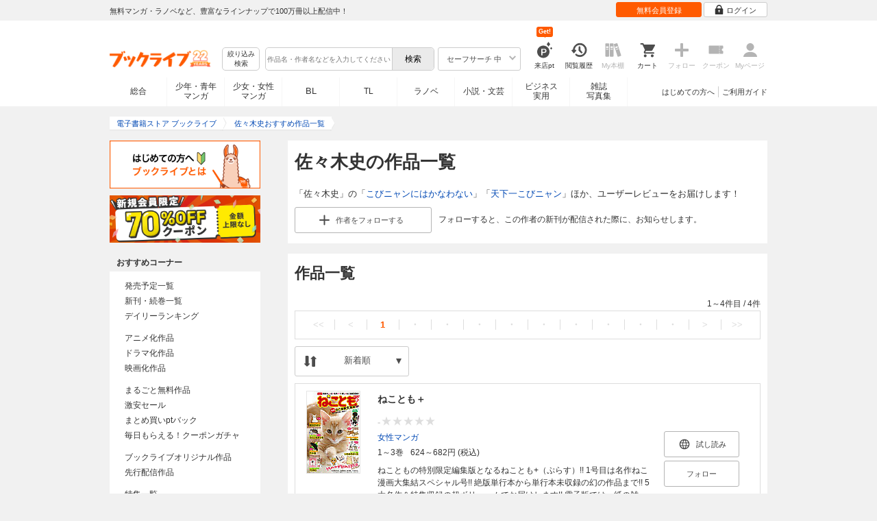

--- FILE ---
content_type: application/javascript
request_url: https://res.booklive.jp/resources/a/common/js/panelSlider.js?4eb08aec
body_size: 2804
content:
function _toConsumableArray(r){return _arrayWithoutHoles(r)||_iterableToArray(r)||_unsupportedIterableToArray(r)||_nonIterableSpread()}function _nonIterableSpread(){throw new TypeError("Invalid attempt to spread non-iterable instance.\nIn order to be iterable, non-array objects must have a [Symbol.iterator]() method.")}function _iterableToArray(r){if("undefined"!=typeof Symbol&&null!=r[Symbol.iterator]||null!=r["@@iterator"])return Array.from(r)}function _arrayWithoutHoles(r){if(Array.isArray(r))return _arrayLikeToArray(r)}function _createForOfIteratorHelper(r,e){var t="undefined"!=typeof Symbol&&r[Symbol.iterator]||r["@@iterator"];if(!t){if(Array.isArray(r)||(t=_unsupportedIterableToArray(r))||e&&r&&"number"==typeof r.length){t&&(r=t);var _n=0,F=function F(){};return{s:F,n:function n(){return _n>=r.length?{done:!0}:{done:!1,value:r[_n++]}},e:function e(r){throw r},f:F}}throw new TypeError("Invalid attempt to iterate non-iterable instance.\nIn order to be iterable, non-array objects must have a [Symbol.iterator]() method.")}var o,a=!0,u=!1;return{s:function s(){t=t.call(r)},n:function n(){var r=t.next();return a=r.done,r},e:function e(r){u=!0,o=r},f:function f(){try{a||null==t["return"]||t["return"]()}finally{if(u)throw o}}}}function _unsupportedIterableToArray(r,a){if(r){if("string"==typeof r)return _arrayLikeToArray(r,a);var t={}.toString.call(r).slice(8,-1);return"Object"===t&&r.constructor&&(t=r.constructor.name),"Map"===t||"Set"===t?Array.from(r):"Arguments"===t||/^(?:Ui|I)nt(?:8|16|32)(?:Clamped)?Array$/.test(t)?_arrayLikeToArray(r,a):void 0}}function _arrayLikeToArray(r,a){(null==a||a>r.length)&&(a=r.length);for(var e=0,n=Array(a);e<a;e++)n[e]=r[e];return n}function initPanelCardSlider(divId,sliderInfo,items,itemsSub){if(!isHonten||isWebView){return}var itemList=selectPanelCardList(items,sliderInfo.isRandom);if(itemList.length<sliderInfo.maxNum){itemList=itemList.concat(selectPanelCardList(itemsSub,sliderInfo.isRandom))}if(itemList.length===0){return}document.querySelector("#"+divId+" #eci_panel_card_title").innerHTML=sliderInfo.titleStr;if(sliderInfo.appealLinkText!==""&&sliderInfo.appealLinkUrl!==""){document.querySelector("#"+divId+" .eci_panel_link .appeal_link").setAttribute("href",sliderInfo.appealLinkUrl);document.querySelector("#"+divId+" .eci_panel_link .appeal_link").innerHTML=sliderInfo.appealLinkText;if(appealType!=="coupon"){document.querySelector("#"+divId+" .eci_panel_link .icon-coupon").setAttribute("style","display: none;")}document.querySelector("#"+divId+" .eci_panel_link").setAttribute("style","display: block;")}var position=0;itemList.forEach(function(item){position++;if(position<=sliderInfo.maxNum){var card=document.querySelector("#"+divId+" #panel_card_template").content.cloneNode(true);var productUrl=getPanelProductUrl(item.title_id,item.vol_no);card.querySelector(".card").setAttribute("data-title",item.title_id);card.querySelector(".card").setAttribute("data-vol",item.vol_no);card.querySelector(".card").setAttribute("data-price",item.price);card.querySelector(".card").setAttribute("data-position",position);card.querySelector(".card .card-slider_img").setAttribute("href",productUrl);card.querySelector(".card .card-slider_img > img").setAttribute("src",item.image_url);card.querySelector(".card .product_thumbnail > a").setAttribute("href",productUrl);card.querySelector(".card .product_thumbnail > a > img").setAttribute("src",getPanelThumbnailPath(item.title_id,item.vol_no));card.querySelector(".card .card-slider_title").innerHTML=item.title_name;var buttonInfo=getPanelButtonType(item.price);card.querySelector(".card .eci_panel_btn_read").setAttribute("data-title",item.title_id);card.querySelector(".card .eci_panel_btn_read").setAttribute("data-vol",item.vol_no);card.querySelector(".card .eci_panel_btn_read").setAttribute("data-price",item.price);card.querySelector(".card .eci_panel_btn_read").setAttribute("data-position",position);card.querySelector(".card .eci_panel_btn_read").classList.add(buttonInfo.btnClass);card.querySelector(".card .eci_panel_btn_read > svg").classList.add(buttonInfo.svgClass);card.querySelector(".card .eci_panel_btn_read > svg > use").setAttribute("xlink:href","/resources/a/common/images/sprite.symbol.svg#"+buttonInfo.spriteIcon);card.querySelector(".card .eci_panel_btn_read > span").innerHTML=buttonInfo.text;document.querySelector("#"+divId+" #eci_panel_card_slider").appendChild(card)}});var cardEl=document.querySelectorAll("#"+divId+" .card");cardEl.forEach(function(card){card.addEventListener("click",function(){var titleVol=card.getAttribute("data-title")+"-"+card.getAttribute("data-vol").toString().padStart(3,"0");dataLayer.push({ecommerce:null});dataLayer.push({"event":"select_item","ecommerce":{"item_list_id":divId,"item_list_name":divId,"items":[{"item_id":titleVol,"item_name":titleVol,"index":card.getAttribute("data-position"),"price":card.getAttribute("data-price")}]}});setSelectPromotionCookie(titleVol,divId)})});document.querySelector("#"+divId).setAttribute("style","display: block;");if(isPC){startPanelSliderSwiper(divId)}var element=document.getElementById(divId);var count=itemList.length<sliderInfo.maxNum?itemList.length:sliderInfo.maxNum;var observer=new IntersectionObserver(function(entries){var _iterator=_createForOfIteratorHelper(entries),_step;try{for(_iterator.s();!(_step=_iterator.n()).done;){var entry=_step.value;if(entry.isIntersecting){sendViewItemList(divId,count,itemList);observer.unobserve(entry.target)}}}catch(err){_iterator.e(err)}finally{_iterator.f()}});observer.observe(element)}function selectPanelCardList(panelCardList,isRandom){if(panelCardList.length===0){return[]}var filteredPanelCardList=panelCardFilter(panelCardList);if(isRandom){filteredPanelCardList.sort(function(){return Math.random()-0.5})}return filteredPanelCardList}function panelCardFilter(items){var openItems=panelCardOpenFilter(items);var filterItems=panelCardSafeSearchFilter(openItems);return filterItems}function panelCardOpenFilter(items){var openItems=[];items.forEach(function(item){var nowObj=new Date;var dtOpenObj=new Date(item.dt_open);var dtCloseObj=new Date(item.dt_close);if(dtOpenObj.getTime()<=nowObj.getTime()&&(item.dt_close==""||!isNaN(dtCloseObj.getTime())&&dtCloseObj.getTime()>nowObj.getTime())){openItems.push(item)}});return openItems}function panelCardSafeSearchFilter(items){var filterItems=items.filter(function(itemsValue){if(itemsValue.safe_search_level<=isSafeLevel){return itemsValue}});return filterItems}function getPanelThumbnailPath(titleId,volNo){return"https://res.booklive.jp/"+titleId+"/"+volNo+"/thumbnail/2L.jpg"}function getPanelProductUrl(titleId,volNo){return"/product/index/title_id/"+titleId+"/vol_no/"+volNo}function getPanelCardReadUrl(titleId,volNo,price){var docdomain=document.location.protocol+"//"+document.domain;var binburl=encodeURIComponent(docdomain+location.pathname);if(isLogin&&price==0){return docdomain+"/product/read/title_id/"+titleId+"/vol_no/"+volNo}return docdomain+"/bviewer/?cid="+titleId+"_"+volNo+"&rurl="+binburl}function panelCardRead(el){var titleId=el.getAttribute("data-title");var volNo=el.getAttribute("data-vol").toString().padStart(3,"0");var price=el.getAttribute("data-price");var url=getPanelCardReadUrl(titleId,volNo,price);window.location.href=url}function getPanelButtonType(price){if(price>0){return{"btnClass":"tachiyomi_btn","svgClass":"browser_icon","spriteIcon":"icon_browser","text":"\u8A66\u3057\u8AAD\u307F"}}return{"btnClass":"free_reading","svgClass":"free_reading","spriteIcon":"free_reading","text":"\u7121\u6599\u3067\u8AAD\u3080"}}function startPanelSliderSwiper(divId){var swiper=new Swiper("#"+divId+" .card-slider.swiper-container",{direction:"horizontal",slidesPerView:"auto",pagination:{el:"#"+divId+" .card-slider .swiper-pagination",type:"bullets",clickable:true},navigation:{nextEl:"#"+divId+" .card-slider .swiper-button-next",prevEl:"#"+divId+" .card-slider .swiper-button-prev"}})}function setSelectPromotionCookie(titleVol,divId){var selectPromotionCookieName="SELECT_PROMOTION";var cookies=document.cookie.split(";");var foundCookie=cookies.find(function(cookie){return cookie.split("=")[0].trim()===selectPromotionCookieName.trim()});var cookieValue=foundCookie!==undefined?decodeURIComponent(foundCookie.split("=")[1]):null;var selectPromotionCookie=JSON.parse(cookieValue);if(selectPromotionCookie===null){selectPromotionCookie=[]}var sessionSelectPromotionData={};sessionSelectPromotionData={promoName:divId,itemId:titleVol};selectPromotionCookie.unshift(sessionSelectPromotionData);if(selectPromotionCookie.length){var cookieName=selectPromotionCookieName+"="+JSON.stringify(selectPromotionCookie);var validTimes=3*60*60*1000;var maxAge="; max-age="+validTimes;var path="; path=/";var secure="; secure";document.cookie=cookieName+maxAge+path+secure}}function sendViewItemList(divId,count,itemList){dataLayer.push({"event":"view_item_list","ecommerce":{"item_list_id":divId,"item_list_name":divId,"items":_toConsumableArray(Array(count)).map(function(_,index){item=itemList[index];titleVol=item.title_id+"-"+item.vol_no;return{"item_id":titleVol,"item_name":titleVol,"price":item.price,"index":index+1}})}})}


--- FILE ---
content_type: application/javascript
request_url: https://res.booklive.jp/resources/a/common/js/bl_library.js?91bd9f04
body_size: 19364
content:
function _typeof(o){"@babel/helpers - typeof";return _typeof="function"==typeof Symbol&&"symbol"==typeof Symbol.iterator?function(o){return typeof o}:function(o){return o&&"function"==typeof Symbol&&o.constructor===Symbol&&o!==Symbol.prototype?"symbol":typeof o},_typeof(o)}$(function(){init($("body"));highlight()});function init(rootElm){getTarget(rootElm,$.pager.config.pagination_classname).pager();getTarget(rootElm,$.cart.config.cart_classname).cart();getTarget(rootElm,$.keep.config.keep_classname).keep();getTarget(rootElm,$.notification.config.notification_classname).notification();getTarget(rootElm,$.notification_del.config.notification_del_classname).notification_del();getTarget(rootElm,$.bviewer.config.bviewer_classname).bviewer();getTarget(rootElm,$.browse.config.browse_classname).browse();getTarget(rootElm,$.browse.config.browse_start_classname).browse();getTarget(rootElm,$.appdownload.config.appdownload_classname).appdownload();getTarget(rootElm,$.coupon_entry.config.coupon_entry_classname).coupon_entry();getTarget(rootElm,$.check_coupon_availability.config.check_coupon_availability_classname).check_coupon_availability();getTarget(rootElm,$.validator.config.validator_classname).validator();getTarget(rootElm,$.mainVisual.config.main_classname).mainVisual();getTarget(rootElm,$.slider.config.pagination_classname).slider();getTarget(rootElm,$.ranking.config.switch_classname).ranking();getTarget(rootElm,$.appleBuy.config.appleBuy_classname).appleBuy();getTarget(rootElm,$.suggestHistory.config.suggestHistory_classname).suggestHistory();getTarget(rootElm,$.addressAdmission.config.form_classname).addressAdmission()}function getTarget(rootElm,className){if(rootElm.hasClass(className.substring(1))){return rootElm}else{return $(className,rootElm)}}$.fn.recommendKinesis=function(options){var defaults={data:{bl_track:$.cookie("BL_TRACK")?$.cookie("BL_TRACK"):"",type:"",bookstore_group_id:"00000",title_list:[]},config:{url:""}};defaults.data=$.extend({},defaults.data,$.recommendKinesis.data);defaults.config=$.extend({},defaults.config,$.recommendKinesis.config);var data=defaults&&defaults.data?defaults.data:null;var config=defaults&&defaults.config?defaults.config:null;var method=options&&options.method?options.method:null;var type=options&&options.type?options.type:null;var callback=options&&options.callback?options.callback:null;var _click=window.ontouchstart===undefined?"click":"touchstart";var params={};var methods={load_page:function load_page(){return this.each(function(){if(setData()&&setParams()){sendData()}})},bl_bviewer:function bl_bviewer(){return this.each(function(){if(setData($(this),type)&&setParams()){sendData()}})},bl_cart:function bl_cart(){return this.each(function(){if(setData($(this),type)&&setParams()){sendData()}})},after_member:function after_member(){return this.each(function(){if(setData(null,type)&&setParams()){sendData()}})}};var setData=function setData(obj,type){if(type){data.type=type}if(obj){data.title_list=[];data.title_list[0]={};data.title_list[0].title_id=$(obj).attr("data-title")?$(obj).attr("data-title"):"";data.title_list[0].vol_no="";if($(obj).attr("data-vol")){data.title_list[0].vol_no=$(obj).attr("data-vol")}else if($(obj).attr("data-maxvolno")){data.title_list[0].vol_no=$(obj).attr("data-maxvolno")}if(data.title_list[0].title_id!=""&&data.title_list[0].vol_no==""){data.title_list[0].vol_no="001"}}if(method=="after_member"){data.title_list=[]}return true};var setParams=function setParams(){params.Data=JSON.stringify(data);return true};var sendData=function sendData(callback){$.ajax({type:"GET",url:config.url,data:{jsonString:params.Data},dataType:"jsonp",timeout:2000,success:function success(){checkCallback()},error:function error(){checkCallback()}})};var checkCallback=function checkCallback(){if(typeof callback==="function"){callback()}};if(data&&config&&config.url){if(methods[method]){return methods[method].apply(this,Array.prototype.slice.call(arguments,1))}else if(_typeof(method)==="object"||!method){return methods.load_page.apply(this,arguments)}else{checkCallback()}}else{checkCallback()}};$.fn.uaClick=function(options){if(!$.uaClickConfig||typeof dataLayer=="undefined"){return false}var config={content:"",deviceType:"",click_className:"",disable_click_className:"disable_ua",event_refresh:"",data_ua_label:"data-ua",data_ua_proCol_label:"data-ua_product_column",data_ua_page_label:"data-ua_page",data_ua_disable:"data-ua_disable",data_ua_promotion_creative_label:"",data_url_label:"data-url",data_page_label:"data-page",img_pos_label:"i_",txt_pos_label:"t_",regexp_product_url:new RegExp(/product\/index\/title_id\/(\d+)\/vol_no\/(\d+)\/?.*$/),page_status:null};config=$.extend({},config,$.uaClickConfig);var clickObj=$(this);var dataLayerContent=config.content;var deviceType=config.deviceType;var optTargetObj=options&&options.target?options.target:null;var optCallback=options&&options.callback?options.callback:null;var eventBindFlg=options&&typeof options.bind!="undefined"&&options.bind===false?false:true;var eventName=options&&options.event?options.event:"click";var page=options&&options.page?options.page:null;var elementCheckStatus=eventBindFlg===false?true:false;var customClickFlg=options&&options.customClick?true:false;var callbackRefresh=null;var selectItemDetaLayer={event:"select_item",ecommerce:{items:[{item_name:"",item_id:"",item_list_name:"",item_list_id:"",promotion_name:"",promotion_id:"",index:"",quantity:"1"}]}};var product_dataLayer={event:"productClick",ecommerce:{click:{actionField:{list:""},products:[{name:"",id:"",position:""}]}}};var selectPromotionDataLayer={event:"select_promotion",ecommerce:{items:[{item_name:"",item_id:"",item_list_name:"",item_list_id:"",promotion_name:"",promotion_id:"",creative_name:"",index:""}]}};var promo_dataLayer={event:"promotionClick",ecommerce:{promoClick:{promotions:[{id:"",name:"",creative:"",position:""}]}}};var defaultData={href:"",product:{},tagData:[{thisj:null,listName:"",promoName:"",is_thumb:false,position_product:null,position_promotion:""}]};var init=function init(){if(config.event_refresh&&eventName==config.event_refresh){methods.setCallbackRefresh();return true}$(clickObj).each(function(){var tagData=[];tagData=methods.setTagData($(this));if(config.page_status&&tagData){$(window).trigger("uaClickHighlightColumn",[$(this),tagData,config])}methods.setEvent(tagData,eventName,$(this));$(this).on(config.event_refresh,function(e,d){var tagData=[];page=d&&d.page?d.page:null;tagData=methods.setTagData($(e.target),page);if(config.page_status&&tagData){$(window).trigger("uaClickHighlightColumn",[$(this),tagData,config])}methods.setEvent(tagData,eventName,$(e.target))})})};var methods={isClickClass:function isClickClass(thisj){if(elementCheckStatus)return false;return $(thisj).find("."+config.click_className).length>0?true:false},isThumb:function isThumb(thisj){if(elementCheckStatus)return false;var image=$(thisj).children("img");if(!$(image).length||$(image).length>1){return false}return $(image).attr("src")?true:false},getProductNameFromThumbnail:function getProductNameFromThumbnail(data){if(elementCheckStatus)return null;var thisj=data.tagData[0].thisj;return $.uaUtility.getAttrImageAlt(thisj)},isExclusionLink:function isExclusionLink(thisj){if(elementCheckStatus)return false;if($(thisj).hasClass(config.disable_click_className)){return true}var href=$(thisj).attr("href");if(!href){return true}if(href.toLowerCase().indexOf("javascript")!=-1){return true}if(href.match(/^#/)){return true}return false},isPromotionName:function isPromotionName(thisj,promoName){if(!promoName){return null}if(promoName&&$(thisj).attr(config.data_ua_disable)&&$(thisj).attr(config.data_ua_disable)=="promotion"){promoName=null}if(typeof $.uaClickConfig.data_ua_all_disable!=="undefined"&&$.uaClickConfig.data_ua_all_disable==="promotion"){promoName=null}return promoName},getProductData:function getProductData(thisj){if(!thisj){return null}if(customClickFlg){if($(thisj).attr("data-title")&&($(thisj).attr("data-vol")||$(thisj).attr("data-maxvolno"))){if($(thisj).attr("data-maxvolno")){var _product_data=[];var title_id=$(thisj).attr("data-title");var maxvolno=$(thisj).attr("data-maxvolno");if(!maxvolno.match(/^\d+$/)){return null}maxvolno=parseInt(maxvolno,10);if(maxvolno&&maxvolno>0){for(var i=1;i<=maxvolno;i++){_product_data.push({"title_id":title_id,"vol_no":i<100?(Math.pow(10,3)+String(i)).slice(3*-1):i})}return _product_data}return null}return{title_id:$(thisj).attr("data-title"),vol_no:$(thisj).attr("data-vol")}}}if(elementCheckStatus){return null}var href=$(thisj).attr("href");var linkData=href.match(config.regexp_product_url);if(!linkData){return null}if(!linkData[1]||!linkData[2]){return null}return{title_id:linkData[1],vol_no:linkData[2]}},getPromoPosition:function getPromoPosition(tagData,promoCount,pageNumber,promoCountPage){if(pageNumber){var _cur_pageObj=$(tagData.thisj).closest("["+config.data_page_label+"]");if($(_cur_pageObj).length&&$(_cur_pageObj).attr(config.data_page_label)!=String(pageNumber)){pageNumber=$(_cur_pageObj).attr(config.data_page_label)}promoCountPage[String(pageNumber)]=typeof promoCountPage[String(pageNumber)]=="undefined"?1:promoCountPage[String(pageNumber)]+1}return{"position":(tagData.is_thumb?config.img_pos_label:config.txt_pos_label)+(typeof promoCountPage[String(pageNumber)]!="undefined"?promoCountPage[String(pageNumber)]:String(promoCount))+(pageNumber?"_"+String(pageNumber):""),"promo_count_page":promoCountPage}},getSendData:function getSendData(tagData){if(!tagData){return null}if(!tagData.dataList){return null}var _dataList=$.merge(tagData.dataList.productData,tagData.dataList.promotionData);if(!_dataList.length){return null}var sendData=[];var _promoName=tagData.promoName;var _promoCreative=tagData.promoCreative;var _listName=tagData.listName;var error=false;for(var i=0;i<_dataList.length;i++){var _tagData=_dataList[i].tagData?_dataList[i].tagData:null;var _href=_dataList[i].href?_dataList[i].href:null;var _productName=_dataList[i].productName?_dataList[i].productName:null;var _product=_dataList[i].product?_dataList[i].product:null;if(!elementCheckStatus&&(!_tagData.length||!_href)){error=true;continue}for(var k=0;k<_tagData.length;k++){var _data=_tagData[k];var _thisj=_data.thisj;var _cur_promoName=_data.promoName;var _cur_listName=_data.listName;var _cur_promoCreative=typeof _data.promoCreative!=="undefined"&&_data.promoCreative?_data.promoCreative:null;var _sendData={};_sendData=_data;_sendData.href=_href;_sendData.productName=_productName;_sendData.promoName=_cur_promoName?_cur_promoName:_promoName;_sendData.promoCreative=_cur_promoCreative?_cur_promoCreative:_promoCreative;_sendData.listName=_cur_listName?_cur_listName:_listName;_sendData.product=_product?_product:null;sendData.push(_sendData)}}if(error){return null}return sendData.length>0?sendData:null},setCallbackRefresh:function setCallbackRefresh(){var thisj=$(clickObj).hasClass("."+config.click_className)?$(clickObj):$(clickObj).closest("."+config.click_className);var callback=null;if($(thisj).length){callback=function callback(){$(thisj).trigger(config.event_refresh,{"page":page})}}callbackRefresh=callback},setTagData:function setTagData(thisj,pageNumber){var method=this;var tagObj;var tagName=$(thisj).get(0).tagName.toLowerCase();var dataList={productData:[],promotionData:[]};var _data_promoName=$(thisj).attr(config.data_ua_label);var promoName=_data_promoName?dataLayerContent+"-"+deviceType+"-"+_data_promoName:null;var listName=promoName?promoName:dataLayerContent+"-"+deviceType;var promoCreative=typeof $(thisj).attr(config.data_ua_promotion_creative_label)!=="undefined"&&$(thisj).attr(config.data_ua_promotion_creative_label)!==false?$(thisj).attr(config.data_ua_promotion_creative_label):"";promoName=methods.isPromotionName(thisj,promoName);if(optTargetObj){tagObj=optTargetObj}else if(tagName=="a"){tagObj=$(thisj)}else{tagObj=$(thisj).find("a[class!=\""+config.click_className+"\"]").filter(function(){if(_data_promoName&&$(this).closest("."+config.click_className).attr(config.data_ua_label)==_data_promoName){if(promoName){return $(this)}else{if($(this).attr("href")&&$(this).attr("href").match(config.regexp_product_url)){return $(this)}}}})}if(!$(tagObj).length){return null}var promoCount=1;var promoCountPage={};var productCount=1;var productColumn;var promotionColumn;var parentPageNumber;var pageStatus=0;pageNumber=pageNumber?pageNumber:null;if(pageNumber&&String(pageNumber).match(/\d+/)){pageNumber=String(pageNumber).match(/\d+/)[0]?parseInt(String(pageNumber).match(/\d+/)[0],10):1}if(pageNumber||$(thisj).find("["+config.data_url_label+"]").length==1){if(!pageNumber||!String(pageNumber).match(/(\d+)/))pageNumber=1;$(thisj).attr(config.data_ua_page_label,pageNumber)}if(pageNumber){var _page_num=String(pageNumber).match(/(\d+)/);pageNumber=_page_num&&_page_num[1]?parseInt(_page_num[0],10):1;productColumn=$(thisj).attr(config.data_ua_proCol_label)?parseInt($(thisj).attr(config.data_ua_proCol_label),10):0;parentPageNumber=$(thisj).attr(config.data_ua_page_label)?parseInt($(thisj).attr(config.data_ua_page_label),10):1;if(productColumn&&parentPageNumber){if(parentPageNumber<=pageNumber){pageStatus=1}if(parentPageNumber>=pageNumber){pageStatus=2}}}$(tagObj).each(function(){if(method.isExclusionLink($(this))){return true}if(method.isClickClass($(this))){return true}var productData=method.getProductData($(this));var tmpData=$.extend(true,{},defaultData);tmpData.href=$(this).attr("href")?$(this).attr("href"):null;tmpData.product=productData;tmpData.tagData[0].thisj=$(this);tmpData.tagData[0].is_blank=$(this).attr("target")&&$(this).attr("target")=="_blank"?true:false;tmpData.tagData[0].is_thumb=method.isThumb($(this))?true:false;if(tmpData.tagData[0].is_thumb&&!$(this).attr("data-title-name")){tmpData.productName=method.getProductNameFromThumbnail(tmpData)}else if($(this).attr("data-title-name")){tmpData.productName=$(this).attr("data-title-name")}if(typeof tmpData.productName!="undefined"&&tmpData.productName){if(productData!=null&&typeof productData.title_id!="undefined"&&productData.title_id&&typeof productData.vol_no!="undefined"&&productData.vol_no){$.uaUtility.setProductData(productData.title_id,productData.vol_no,{productName:tmpData.productName})}}if($(this).attr(config.data_ua_promotion_creative_label)){tmpData.tagData[0].promoCreative=$(this).attr(config.data_ua_promotion_creative_label)}var _positionData=method.getPromoPosition(tmpData.tagData[0],promoCount,pageNumber,promoCountPage);tmpData.tagData[0].position_promotion=_positionData["position"];promoCountPage=_positionData["promo_count_page"];if(productData){if(pageStatus===1||pageStatus===2){tmpData.tagData[0].position_product=pageNumber>1?productColumn*(pageNumber-1)+parseInt(productCount,10):parseInt(productCount,10)}else{tmpData.tagData[0].position_product=parseInt(productCount,10)}if($(this).attr(config.data_ua_label)){tmpData.tagData[0].listName=dataLayerContent+"-"+deviceType+"-"+$(this).attr(config.data_ua_label)}for(var i=0;i<dataList.productData.length;i++){if(dataList.productData[i].href==tmpData.href){tmpData.tagData[0].position_product=dataList.productData[i].tagData[0].position_product;$(thisj).find(".bl-cart[data-title=\"".concat(dataList.productData[i].product.title_id,"\"][data-vol=\"").concat(dataList.productData[i].product.vol_no,"\"]")).attr("data-position",dataList.productData[i].tagData[0].position_product);if(typeof tmpData.productName!="undefined"&&tmpData.productName){dataList.productData[i].productName=tmpData.productName}dataList.productData[i].tagData.push(tmpData.tagData[0]);tmpData=null;break}}if(tmpData){dataList.productData.push(tmpData);productCount++}promoCount++}else{delete tmpData.product;if($(this).attr(config.data_ua_label)){tmpData.tagData[0].promoName=methods.isPromotionName($(this),dataLayerContent+"-"+deviceType+"-"+$(this).attr(config.data_ua_label))}else if(!promoName){return true}for(var i=0;i<dataList.promotionData.length;i++){if(dataList.promotionData[i].href==tmpData.href){dataList.promotionData[i].tagData.push(tmpData.tagData[0]);tmpData=null;break}}if(tmpData){dataList.promotionData.push(tmpData)}promoCount++}});if(pageNumber||$(thisj).find("["+config.data_url_label+"]").length==1){if(dataList.productData.length>0&&!$(thisj).attr(config.data_ua_proCol_label)){$(thisj).attr(config.data_ua_proCol_label,dataList.productData.length)}}if(productCount==1){listName=""}if(!promoName&&!listName){return null}return{"promoName":promoName,"promoCreative":promoCreative,"listName":listName,"dataList":dataList}},setEvent:function setEvent(tagData,eventName,thisj){if(!_typeof(tagData)=="object"){return null}var method=this;var sendData=method.getSendData(tagData);if(!sendData){return null}if(eventBindFlg){for(var i=0;i<sendData.length;i++){var _thisj=sendData[i].thisj;$(_thisj).off(eventName+"."+config.click_className);$(_thisj).on(eventName+"."+config.click_className,sendData[i],function(e){if(e.type=="click"&&(e.originalEvent.ctrlKey==true||e.originalEvent.which==2)){e.data.is_blank=true}if(config.deviceType=="pc"){if(e.originalEvent.which!=2){method.setDataLayer(e.data)}}else{method.setDataLayer(e.data)}if(config.page_status==="1")return false})}}else{method.setDataLayer(sendData[0])}},setDataLayer:function setDataLayer(data){if(!data){return null}var method=this;var promoSendFlg=false;var productSendFlg=false;var promoName=data.promoName;var product=data.product;var listName=data.listName;var position_product=data.position_product;var position_promotion=data.position_promotion;var promoCreative=data.promoCreative;var selectItemData=$.extend(true,{},selectItemDetaLayer);var selectPromotionData=$.extend(true,{},selectPromotionDataLayer);var callback=optCallback&&typeof optCallback=="function"?optCallback:function(){if(config.page_status!=="1"&&data.href&&!data.is_blank)document.location=data.href};if(promoName){var promo_data=$.extend(true,{},promo_dataLayer);selectPromotionData.ecommerce.items[0].item_name=promoName;selectPromotionData.ecommerce.items[0].item_id=promoName;selectPromotionData.ecommerce.items[0].promotion_name=promoName;selectPromotionData.ecommerce.items[0].promotion_id=promoName;selectPromotionData.ecommerce.items[0].creative_name=promoCreative;selectPromotionData.ecommerce.items[0].index=position_promotion;promo_data.ecommerce.promoClick.promotions[0].id=promoName;promo_data.ecommerce.promoClick.promotions[0].name=promoName;promo_data.ecommerce.promoClick.promotions[0].creative=promoCreative;promo_data.ecommerce.promoClick.promotions[0].position=position_promotion;promoSendFlg=true}if(listName&&product){var product_data=$.extend(true,{},product_dataLayer);product_data.ecommerce.click.actionField.list=listName;if(product instanceof Array){selectItemData.ecommerce.items=[];product_data.ecommerce.click.products=[];for(var i=0;i<product.length;i++){var title=typeof data.productName!="undefined"&&data.productName?data.productName:"".concat(product[i].title_id,"-").concat(product[i].vol_no);var productId="".concat(product[i].title_id,"-").concat(product[i].vol_no);selectItemData.ecommerce.items.push({"item_title":title,"item_id":productId,"item_list_name":listName,"item_list_id":listName,"index":position_product});product_data.ecommerce.click.products.push({"name":title,"id":productId,"position":position_product})}}else{var _title=typeof data.productName!="undefined"&&data.productName?data.productName:"".concat(product.title_id,"-").concat(product.vol_no);var _productId="".concat(product.title_id,"-").concat(product.vol_no);selectItemData.ecommerce.items[0].item_name=_title;selectItemData.ecommerce.items[0].item_id=_productId;selectItemData.ecommerce.items[0].item_list_name=listName;selectItemData.ecommerce.items[0].item_list_id=listName;selectItemData.ecommerce.items[0].index=position_product;product_data.ecommerce.click.products[0].name=_title;product_data.ecommerce.click.products[0].id=_productId;product_data.ecommerce.click.products[0].position=position_product}productSendFlg=true}if(promoName){var select_promotion_cookie=$.gaPromotion.getCookie();if(typeof select_promotion_cookie[0]!="undefined"&&select_promotion_cookie[0].itemId==""){var sessionSelectPromotionData={};var targetPromoName=select_promotion_cookie[0].promoName;if(selectItemData.ecommerce.items[0].item_id==""){targetPromoName=selectPromotionData.ecommerce.items[0].promotion_name}sessionSelectPromotionData={promoName:targetPromoName,itemId:productSendFlg?selectItemData.ecommerce.items[0].item_id:""};select_promotion_cookie[0]=sessionSelectPromotionData;if(select_promotion_cookie.length){$.gaPromotion.setCookie(select_promotion_cookie)}}else{var targetItemId=productSendFlg?selectItemData.ecommerce.items[0].item_id:"";$.gaPromotion.setCookieSelectPromotion(selectPromotionData.ecommerce.items[0].promotion_name,targetItemId,dataLayerContent)}}if(promoSendFlg&&productSendFlg){method.sendDataLayer(selectPromotionData);method.sendDataLayer(selectItemData);method.sendDataLayer(promo_data);method.sendDataLayer(product_data,callback)}else if(promoSendFlg&&!productSendFlg){method.sendDataLayer(selectPromotionData);method.sendDataLayer(promo_data,callback)}else if(!promoSendFlg&&productSendFlg){method.sendDataLayer(selectItemData);method.sendDataLayer(product_data,callback)}},sendDataLayer:function sendDataLayer(data,callback){if(!data){return null}if(typeof callback=="function"){data.evantCallback=callback()}if(typeof dataLayer!="undefined"){dataLayer.push(data)}}};init();if(eventName==config.event_refresh&&typeof callbackRefresh==="function"){return callbackRefresh}};$.fn.uaCustomClick=function(option){var methods={data:{"thisj":null,"namespace":option&&_typeof(option.namespace)?option.namespace:"","promotionName":option&&typeof option.promotion_name!=="undefined"?option.promotion_name:"","title_id":option&&typeof option.title_id!=="undefined"?option.title_id:null,"vol_no":option&&typeof option.vol_no!=="undefined"?option.vol_no:null,"maxvolno":option&&typeof option.maxvolno!=="undefined"?option.maxvolno:null,"title_name":option&&typeof option.title_name!=="undefined"?option.title_name:null},init:function init(obj){if(!$.uaClickConfig||!obj){return false}if(option&&typeof option.filter!=="undefined"&&typeof option.filter=="function"){this.data.thisj=$(obj).filter(function(){return option.filter($(this))})}else{this.data.thisj=obj}if(this.data.thisj&&this.data.thisj.length==0){return false}if(!this.hasObjClickNamespace()){return false}if(!this.hasObjUaClickClass()){return false}this.objClick();var windowEventList=$._data($(window).get(0)).events;var uaClickHighlightColumnFlg=windowEventList&&typeof windowEventList.uaClickHighlightColumn!="undefined"?true:false;if(uaClickHighlightColumnFlg){$(window).trigger("uaClickHighlightColumn",[this.data.thisj,null,null,this.getBookData(this.data.thisj)])}},hasObjUaClickClass:function hasObjUaClickClass(){var data=this.data;var result=true;if(data.thisj.hasClass($.uaClickConfig.click_className)){return result}if(data.thisj.closest("."+$.uaClickConfig.click_className).length>0){return result}result=false;return result},hasObjClickNamespace:function hasObjClickNamespace(){var data=this.data;var result=true;if(!data.namespace){return result}var events=$._data($(data.thisj).get(0)).events;if(events&&typeof events.click!=="undefined"){$.each(events.click,function(i,obj){var _namespace=obj.namespace;if(_namespace&&data.namespace==_namespace){result=false;return false}})}return result},addObjStatus:function addObjStatus(type,data){var thisj=_typeof(data)!=undefined&&data.thisj?data.thisj:null;if(!thisj){return false}switch(type){case"add_param":var param=_typeof(data)!=undefined&&data.param?data.param:null;if(thisj&&param){if(_typeof(param)!="object"){return false}$(thisj).attr(param);return true}break;case"add_class":var class_name=_typeof(data)!=undefined&&data.class_name?data.class_name:null;if(thisj&&class_name&&!$(thisj).hasClass(class_name)){$(thisj).addClass(class_name)}return true;break;default:break}},getBookData:function getBookData(thisj){var _data=this.data;var title_id_obj=$(thisj).attr("data-title")?thisj:$(thisj).closest("*[data-title]");var _promoName=$(thisj).attr("data-ua")?$(thisj).attr("data-ua"):"";if(!_promoName){_promoName=$(thisj).closest("*[data-ua]").length>0?$(thisj).closest("*[data-ua]").attr("data-ua"):""}if(_promoName&&_data.promotionName){var regexp=new RegExp("-"+_data.promotionName+"$","g");if(!_promoName.match(regexp)){_promoName=_promoName+"-"+_data.promotionName}}else if(!_promoName&&_data.promotionName){_promoName=_data.promotionName}else if(!_promoName&&!_data.promotionName){return false}if(_data.title_name&&typeof _data.title_name=="function"){_data.title_name(title_id_obj)}if($(title_id_obj).length){return $(title_id_obj).map(function(i,obj){return{"data-title":$(obj).attr("data-title")?$(obj).attr("data-title"):null,"data-vol":$(obj).attr("data-vol")?$(obj).attr("data-vol"):null,"data-maxvolno":$(obj).attr("data-maxvolno")?$(obj).attr("data-maxvolno"):null,"data-title-name":$(obj).attr("data-title-name")?$(obj).attr("data-title-name"):null,"data-ua":_promoName}}).get(0)}if(_data.title_id&&(_data.vol_no||_data.maxvolno)){return{"data-title":_data.title_id,"data-vol":_data.vol_no,"data-maxvolno":_data.maxvolno,"data-title-name":_data.title_name&&typeof _data.title_name!="function"?_data.title_name:"","data-ua":_promoName}}return false},hasBookData:function hasBookData(thisj){if($(thisj).attr("data-title")&&($(thisj).attr("data-vol")||$(thisj).attr("data-maxvolno"))){return true}if($(thisj).attr("data-ua_disable")!="promotion"||typeof $.uaClickConfig.data_ua_all_disable!=="undefined"&&$.uaClickConfig.data_ua_all_disable!="promotion"){return true}return false},objClick:function objClick(){var _methods=this;var namespace=_methods.data.namespace?"."+_methods.data.namespace:"";_methods.addObjStatus("add_class",{"thisj":this.data.thisj,"class_name":"custom_"+$.uaClickConfig.click_className});$(this.data.thisj).on("click"+namespace,function(){var book_data={};book_data=_methods.getBookData(this);if(!book_data){return true}_methods.addObjStatus("add_param",{"thisj":this,"param":book_data});_methods.addObjStatus("add_class",{"thisj":this,"class_name":$.uaClickConfig.click_className});if(_methods.hasBookData(this)){_methods.sendData(this)}})},sendData:function sendData(thisj){$(thisj).uaClick({target:thisj,customClick:true,bind:false,callback:function callback(){return false}})}};return this.each(function(){methods.init(this)})};$.uaUtility={productData:{},setProductData:function setProductData(title_id,vol_no,addObj){if(!title_id||!vol_no||!addObj){return false}var key=title_id+"-"+vol_no;var obj={productName:""};if(!$.uaUtility.productData[key]){$.uaUtility.productData[key]=obj}$.uaUtility.productData[key]=$.extend(true,{},$.uaUtility.productData[key],addObj)},setAttrTitleName:function setAttrTitleName(thisj){if(!thisj){return false}var productData=this.productData;thisj=$(thisj);var title_id=thisj.attr("data-title");var vol_no=thisj.attr("data-vol");var title_name_label="data-title-name";var productName="";if(typeof dataLayer=="undefined"){return false}if($(thisj).attr(title_name_label)){return false}if(!title_id||!vol_no){return false}if(typeof productData[title_id+"-"+vol_no]!="undefined"){var currentItemData=productData[title_id+"-"+vol_no];if(typeof currentItemData.productName!="undefined"&&currentItemData.productName){productName=currentItemData.productName}}if(!productName){productName=this.getAttrImageAlt(thisj,{type:"find",refPointSelector:"body",findSelector:"img[src*=\\/"+title_id+"\\/"+vol_no+"]:first",title_id:title_id,vol_no:vol_no})}if(!productName){return false}$(thisj).attr(title_name_label,htmlEntities(productName,"encode"))},getAttrImageAlt:function getAttrImageAlt(thisj,targetObj){if(!thisj){return null}var type=targetObj&&typeof targetObj.type!="undefined"?targetObj.type:"";switch(type){case"find":var image=$(targetObj.refPointSelector).find(targetObj.findSelector);break;default:var image=$(thisj).children("img");break}if(!$(image).length||$(image).length>1){return null}var imageAlt=$(image).attr("alt");if(imageAlt&&imageAlt.match(/-電子書籍$/)){imageAlt=imageAlt.replace(/-電子書籍$/,"")}return imageAlt}};$.fn.appendTrackEvent=function(option){var methods={data:{clickEventType:typeof DeviceType!=="undefined"&&DeviceType=="pc"?"click":"touchstart",thisj:null,label:null,ga:[{category:null,label:null}],ua:[{selector:null,promotion_name:null,customClick:null}]},ga:{init:function init(data){methods.data=$.extend(true,{},methods.data,data);this.setGaAttribute()},setGaAttribute:function setGaAttribute(){var _data=methods.data;var label=typeof _data.label!=="undefined"&&_data.label?_data.label:null;var gaData=_data.ga;var thisj=_data.thisj;for(var i=0;i<gaData.length;i++){var gaObj,_category,_label;gaObj=_category=_label=null;if(typeof gaData[i].selector!=="undefined"&&gaData[i].selector){gaObj=gaData[i].selector=="this"?$(thisj):$(thisj).find(gaData[i].selector)}if(typeof gaData[i].category!=="undefined"&&gaData[i].category){if(typeof gaData[i].category=="function"){_category=function _category(obj){return gaData[i].category(obj)}}else{_category=function _category(){return gaData[i].category}}}_label=typeof gaData[i].label!=="undefined"&&gaData[i].label?gaData[i].label:label;if(!$(gaObj).length||!_category||!_label){continue}$(gaObj).attr("on"+_data.clickEventType,function(){return"window._gaq.push(['_trackEvent', '"+_category($(this))+"', 'Click', '"+_label+"'])"})}}},ua:{init:function init(data){methods.data=$.extend(true,{},methods.data,data);this.setUaAttribute();this.execute()},setUaAttribute:function setUaAttribute(){var _data=methods.data;var uaData=_data.ua;var thisj=_data.thisj;for(var i=0;i<uaData.length;i++){methods.data.ua[i].execute=false;var uaObj=uaData[i].selector=="this"?$(thisj):$(thisj).find(uaData[i].selector);if(!$(uaObj).length){continue}if($(uaObj).hasClass($.uaClickConfig.click_className)){continue}$(uaObj).addClass($.uaClickConfig.click_className).each(function(){$(this).attr("data-ua",function(){var promotion_name="";if(typeof uaData[i].promotion_name!=="undefined"&&uaData[i].promotion_name){promotion_name=typeof uaData[i].promotion_name=="function"?uaData[i].promotion_name($(this)):uaData[i].promotion_name}else{promotion_name=$(this).attr("id")?$(this).attr("id"):""}return promotion_name})});methods.data.ua[i].execute=true}},execute:function execute(){var _data=methods.data;var uaData=_data.ua;var thisj=_data.thisj;for(var i=0;i<uaData.length;i++){if(typeof uaData[i].execute!=="undefined"&&uaData[i].execute){var uaObj=uaData[i].selector=="this"?$(thisj):$(thisj).find(uaData[i].selector);$(uaObj).uaClick()}}}}};return this.each(function(){var thisj=$(this);if(!option){option={}}var _data=$.extend(true,{},{thisj:thisj},option);if(typeof _data.ga!=="undefined"){methods.ga.init(_data)}if(typeof _data.ua!=="undefined"&&typeof $.uaClickConfig!=="undefined"&&$.uaClickConfig){methods.ua.init(_data)}})};$.fn.ranking=function(){return this.each(function(){var thisj=$(this);thisj.find("ul.navi a").live("click",function(event){var viewId="#ranking_weekly_"+event.currentTarget.id;thisj.find(".inner").hide();$(viewId).show();thisj.find(".navi a").attr("class","");$(this).attr("class","current")})})};$.ranking={config:{switch_classname:".bl-switch"}};$.fn.slider=function(){var methods={searchRefresh:function searchRefresh(thisj,pageNo){var params=pageNo;if(params!=""){params+="&"}var offset=thisj.offset();var elm=thisj;var top=offset.top;var left=offset.left;var width=elm.width();var height=elm.height();var loaderTop=height/2;var callback=null;if($.uaClickConfig){var uaClickCallbackRefresh=$(thisj).uaClick({event:$.uaClickConfig.event_refresh,page:pageNo});callback=typeof uaClickCallbackRefresh==="function"?uaClickCallbackRefresh:null}processedMaker.process(1,thisj,params,top,left,width,height,loaderTop,callback)}};return this.each(function(){var thisj=$(this);if(thisj.attr("data-url")==null||thisj.attr("data-url").length==0){return}var pageNoName=thisj.attr("data-page-param")?thisj.attr("data-page-param"):"page_no";thisj.find($.slider.config.pager_classname+" a").die("click");thisj.find($.slider.config.pager_classname+" a").live("click",function(event){var myClassName=this.className;var pageNo="";var my=$(this);if(my.attr("data-page")){pageNo=pageNoName+"="+my.attr("data-page");methods.searchRefresh(thisj,pageNo)}return false})})};$.slider={config:{pagination_classname:".bl-slider-pagination",pager_classname:".bl-slider-pager"}};$.fn.pager=function(){var methods={paging:function paging(elm,pageNo,sort,viewType,cycle,genreId,categoryId,callback){var isAuto=true;var top=0;if(elm.attr("search-backdrop-top")){top=elm.attr("search-backdrop-top");isAuto=false}var left=0;if(elm.attr("search-backdrop-left")){left=elm.attr("search-backdrop-left");isAuto=false}var width=$("html").get(0).scrollWidth;if(elm.attr("search-backdrop-width")){width=elm.attr("search-backdrop-width");isAuto=false}var height=$("html").get(0).scrollHeight;if(elm.attr("search-backdrop-height")){height=elm.attr("search-backdrop-height");isAuto=false}methods.searchRefresh(pageNo,sort,viewType,cycle,genreId,categoryId,elm,top,left,width,height,isAuto,callback);if(elm.attr("search-top")){location.hash="top"}else if(elm.attr("search-jamp")){location.hash="";location.hash=elm.attr("search-jamp")}},searchRefresh:function searchRefresh(pageNo,sort,viewType,cycle,genreId,categoryId,thisj,top,left,width,height,isAuto,callback){var paramsArry=[];if(pageNo!=""){paramsArry.push(pageNo)}if(sort!=""){paramsArry.push(sort)}if(viewType!=""){paramsArry.push(viewType)}if(cycle!=""){paramsArry.push(cycle)}if(genreId!=""){paramsArry.push(genreId)}if(categoryId!=""){paramsArry.push(categoryId)}var params=paramsArry.join("&");if(isAuto){var offset=thisj.offset();var elm=thisj;var loaderTop=height;var elmScrollHeight=elm.get(0).scrollHeight;top=offset.top;left=offset.left;width=elm.width();height=elm.height();loaderTop=height/2;if($(window).scrollTop()<offset.top){if($(window).height()<elmScrollHeight){loaderTop=$(window).height()/2-offset.top/2}}else{}}else{loaderTop=parseInt(height)/2-24}if(thisj.hasClass("ua_pagination")&&$.uaClickConfig){var ua_obj=$(thisj).parent();if($(ua_obj).attr("data-ua_pagination")=="1"){$(ua_obj).attr("data-ua_pagination",$(ua_obj).attr("data-ua"))}var ua_base_promotion_name=$(ua_obj).attr("data-ua_pagination");if(genreId){$(ua_obj).attr("data-ua",ua_base_promotion_name+"-"+String(genreId.replace(/genre_id=/,"")))}else if(categoryId){$(ua_obj).attr("data-ua",ua_base_promotion_name+"-"+String(categoryId.replace(/category_id=/,"")))}else{$(ua_obj).attr("data-ua",ua_base_promotion_name)}var uaClickCallbackRefresh=function uaClickCallbackRefresh(){$(ua_obj).uaClick();$(ua_obj).find("."+$.uaClickConfig.click_className).uaClick()};callback=typeof uaClickCallbackRefresh==="function"?uaClickCallbackRefresh:null}else if(thisj.closest(".ua_product_series").length>0&&$.uaClickConfig&&thisj.closest(".ua_product_series").hasClass($.uaClickConfig.click_className)){var uaClickCallbackRefresh=$(thisj).closest(".ua_product_series"+"."+$.uaClickConfig.click_className).uaClick({event:$.uaClickConfig.event_refresh,page:pageNo});callback=typeof uaClickCallbackRefresh==="function"?uaClickCallbackRefresh:null}processedMaker.process(2,thisj,params,top,left,width,height,loaderTop,callback)}};return this.each(function(){var thisj=$(this);if(thisj.attr("data-url")){if(thisj.attr("data-url").length==0){return}}var pageNoName=thisj.attr("data-page-param")?thisj.attr("data-page-param"):"page_no";var callback=eval(thisj.attr("data-callback"));var isListBtns=thisj.find($.pager.config.pager_classname+" "+$.pager.config.list_btns_classname)?true:false;thisj.find($.pager.config.pager_classname+" a").click(function(event){var a=$(this);var pageNo="";var sort="";var viewType="";var cycle="";var genreId="";var categoryId="";if(isListBtns){a.closest("li").siblings(".active").removeClass("active").end().addClass("active")}if(a.attr("data-page")){pageNo=pageNoName+"="+a.attr("data-page")}if(a.attr("data-sort")){sort="sort="+a.attr("data-sort")}if(a.attr("data-view")){viewType="view_type="+a.attr("data-view")}if(a.attr("data-cycle")){cycle="cycle="+a.attr("data-cycle")}if(a.attr("data-genre")){genreId="genre_id="+a.attr("data-genre")}if(a.attr("data-category")){categoryId="category_id="+a.attr("data-category")}if(pageNo||sort||viewType||cycle||genreId||categoryId){methods.paging(thisj,pageNo,sort,viewType,cycle,genreId,categoryId,callback)}return false});thisj.find($.pager.config.pager_classname+" select").change(function(event){var sort="sort="+$(this).val();var viewType="";if($(this).attr("data-view")){viewType="view_type="+$(this).attr("data-view")}methods.paging(thisj,"",sort,viewType,"")})})};$.pager={config:{pagination_classname:".bl-pagination",pager_classname:".bl-pager",list_btns_classname:".list_btns_sh"}};$.fn.cart=function(){var methods={changeCartButton:function changeCartButton(e,title,no_msg,exclude_vol){var allTarget;var exclude_vol_el="";if(exclude_vol){exclude_vol_el=":not([data-vol=\"";exclude_vol_el=exclude_vol_el+exclude_vol.join("\"], [data-vol=\"");exclude_vol_el=exclude_vol_el+"\"])"}if(e.attr("data-vol")){allTarget=$($.cart.config.cart_classname+"[data-title=\""+title+"\"]"+"[data-vol=\""+e.attr("data-vol")+"\"]")}else{allTarget=$($.cart.config.cart_classname+"[data-title=\""+title+"\"]"+exclude_vol_el)}if(!no_msg){if(e.attr("data-vol")){new BookLiveWhiteBalloon(e,"\u30AB\u30FC\u30C8\u306B\u5165\u308A\u307E\u3057\u305F",1500)}else{if(exclude_vol){new BookLiveWhiteBalloon(e,"\u304A\u652F\u6255\u3044\u5F85\u3061\u306E\u5546\u54C1\u4EE5\u5916\u3092\u30AB\u30FC\u30C8\u306B\u5165\u308C\u307E\u3057\u305F",1500)}else{new BookLiveWhiteBalloon(e,"\u3059\u3079\u3066\u30AB\u30FC\u30C8\u306B\u5165\u308A\u307E\u3057\u305F",1500)}}}$($.cart.config.text_classname,allTarget).text("\u30AB\u30FC\u30C8\u3092\u898B\u308B");$($.cart.config.url_classname,allTarget).attr("href","/cart");$(allTarget).attr("href","/cart");allTarget.each(function(){if($(this).hasClass("product_cart_into")){$(this).removeClass("product_cart_into").addClass("product_cart_look")}if($(this).hasClass("product_btn_s_into")){$(this).removeClass("product_btn_s_into").addClass("product_btn_s_look")}if($(this).hasClass("product_series_btn_cart")){$(this).removeClass("product_series_btn_cart").removeClass("green_emboss").addClass("product_series_btn_look").addClass("white_green_emboss")}$(this).removeClass("cart_in");if($(this).hasClass("btn_cart_off")){$(this).removeClass("btn_cart_off").addClass("btn_cart_on")}if($(this).hasClass("sr_bt_b")){$(this).addClass("all")}});allTarget.attr("data-cart","1")},setDataLayerAddCart:function setDataLayerAddCart(thisj){var dataPageName=thisj.data("page-name");var promoName=thisj.parents(".ua_click").attr("data-ua");var itemId="".concat(thisj.attr("data-title"),"-").concat(thisj.attr("data-vol"));if(dataPageName!==undefined&&promoName!==undefined){var deviceType=isPC?"pc":"sp";$.gaPromotion.setCookieSelectPromotion(dataPageName+"-"+deviceType+"-"+promoName,itemId,dataPageName)}var select_promotion_cookie=$.gaPromotion.getCookie();var itemIdArray=select_promotion_cookie.map(function(item){return item["itemId"]});var items={"item_name":thisj.attr("data-title-name")?thisj.attr("data-title-name"):"".concat(thisj.attr("data-title"),"-").concat(thisj.attr("data-vol")),"item_id":itemId,"item_list_name":"","item_list_id":"","index":typeof thisj.attr("data-position")==="undefined"?"":thisj.attr("data-position"),"quantity":1};var targetItemId=itemIdArray.indexOf(itemId);if(targetItemId>=0){var promotionId=select_promotion_cookie[targetItemId].promoName;items.promotion_name=promotionId;items.promotion_id=promotionId;items.item_list_name=promotionId;items.item_list_id=promotionId}return items}};return this.each(function(){var thisj=$(this);thisj.click(function(event){if(thisj.attr("data-cart")!="1"){var title=thisj.attr("data-title");var vol_no=thisj.attr("data-vol")?"-"+thisj.attr("data-vol"):"";$.ajax({type:"GET",url:"/json/cart-add",data:"save_type=1&title="+title+vol_no,success:function success(json){if(json.success=="true"){$($.cart.config.num_classname).text(json.cart_num);$($.cart.config.num_classname).parent().show();methods.changeCartButton(thisj,title,false,json.exclude_vol);if($(".set_status")){$(".set_status").each(function(index){var setTarget=$(this);var data_seq=setTarget.attr("data-seq");$.ajax({type:"GET",url:"/json/set-sales/set_sales_seq/"+data_seq,success:function success(html){if(html.success=="true"){$(".set_conditions",setTarget).html(html.html)}}})})}if($.recommendKinesis&&$.recommendKinesis.data){$(thisj).recommendKinesis({"method":"bl_cart","type":"5"})}window._gaq.push(["_trackEvent","bl_cart","Click","add"]);if(!thisj.attr("data-vol")){var dataPageName=thisj.data("page-name");var promoName=thisj.parents(".ua_click").attr("data-ua");if(dataPageName!==undefined&&promoName!==undefined){var deviceType=isPC?"pc":"sp";$.gaPromotion.setCookieSelectPromotion(dataPageName+"-"+deviceType+"-"+promoName,json.addedTitles,dataPageName)}var select_promotion_cookie=$.gaPromotion.getCookie();var itemIdArray=select_promotion_cookie.map(function(item){return item["itemId"]});var itemId="";var targetItemId="";var promotionId="";dataLayer.push({"event":"add_to_cart","cart_type":"all","ecommerce":{"items":json.addedTitles.map(function(titleVol){itemId=titleVol.replace("_","-");targetItemId=itemIdArray.indexOf(itemId);promotionId=targetItemId>=0?select_promotion_cookie[targetItemId].promoName:"";return{"item_name":itemId,"item_id":itemId,"item_list_name":promotionId,"item_list_id":promotionId,"index":typeof thisj.attr("data-position")==="undefined"?"":thisj.attr("data-position"),"quantity":1}})}});window._gaq.push(["_trackEvent","bl_allcart","Click","add"])}else{$.uaUtility.setAttrTitleName(thisj);dataLayer.push({"event":"add_to_cart","cart_type":"one","ecommerce":{"items":[methods.setDataLayerAddCart(thisj)]}});dataLayer.push({"event":"addToCart","ecommerce":{"add":{"products":[{"name":thisj.attr("data-title-name")?thisj.attr("data-title-name"):thisj.attr("data-title")+"-"+thisj.attr("data-vol"),"id":thisj.attr("data-title")+"-"+thisj.attr("data-vol")}]}}})}if(typeof sendAndroidAchievement!="undefined"&&sendAndroidAchievement==true){if(thisj.attr("data-vol")){booklive.sendRepro("cart_add")}else{booklive.sendRepro("cart_add_all")}}if(typeof sendAndroidAchievement!="undefined"&&sendAndroidAchievement==true){booklive.sendFirebaseAndroid("add_to_cart")}}else{if(isPCView){new BookLiveWhiteBalloon(thisj,json.error_message,1500)}else{alert(json.error_message)}}},error:function error(json,type){var message="\u901A\u4FE1\u306B\u5931\u6557\u3057\u307E\u3057\u305F\u3002\u901A\u4FE1\u72B6\u614B\u3092\u304A\u78BA\u304B\u3081\u306E\u4E0A\u518D\u5EA6\u304A\u8A66\u3057\u304F\u3060\u3055\u3044\u3002";if(type=="error"){json=jQuery.parseJSON(json.responseText)}if(json.error_message){message=json.error_message}if(message.search("\u65E2\u306B\u30AB\u30FC\u30C8\u306B\u5B58\u5728\u3057\u307E\u3059")>-1){methods.changeCartButton(thisj,title,true)}else{new BookLiveWhiteBalloon(thisj,message,1500)}}});return false}else{location.href="/cart"}})})};$.cart={config:{cart_classname:".bl-cart",num_classname:".bl-cart-num",text_classname:".bl-cart-text",url_classname:".bl-cart-url",set_title_num:"set_title_num"}};$.fn.keep=function(){return this.each(function(){var thisj=$(this);thisj.click(function(event){if(thisj.attr("data-keep")!="1"){var params=thisj.attr("data-title");var title_innocent=thisj.attr("data-title");if(thisj.hasClass("bl_follow_title")){params=params.replace(/,/g,"&title_id[]=");var notice_type="&notice_type=1";var follow_url="/follow/title-list";params="title_id[]="+params+notice_type}else{params=params.replace(/,/g,"&author_id[]=");var notice_type="&notice_type=2";var follow_url="/follow/author-list";params="author_id[]="+params+notice_type}$.ajax({type:"GET",url:"/json/notification-add",data:params,success:function success(json){if(json.success=="true"){allTarget=$($.keep.config.keep_classname+"[data-title=\""+title_innocent+"\"]");new BookLiveWhiteBalloon(thisj,"\u30D5\u30A9\u30ED\u30FC\u3057\u307E\u3057\u305F",1500);if(thisj.hasClass("feature_follow_off")){$(".feature_user_entry_info").trigger("displayChange",{"type":"followOn","objClassName":["feature_follow_on","feature_follow_off"],"title_innocent":title_innocent})}else{$($.keep.config.text_classname,allTarget).text("\u30D5\u30A9\u30ED\u30FC\u4E2D");$(thisj,allTarget).attr("href",follow_url);$(allTarget).attr("href",follow_url);$(thisj,allTarget).attr("onclick","");$(allTarget).attr("onclick","");allTarget.each(function(){$(this).removeClass("keep_off");if($(this).hasClass("product_read_keep")){$(this).removeClass("product_read_keep").addClass("product_read_keepon")}if($(this).hasClass("gray_emboss")){$(this).removeClass("gray_emboss").addClass("white_orange_emboss")}})}allTarget.attr("data-keep","1");if(thisj.hasClass("btn_s")&&isPC){window._gaq.push(["_trackEvent","bl_keep","Click","small"])}else{window._gaq.push(["_trackEvent","bl_keep","Click","add"])}if(typeof sendAndroidAchievement!="undefined"&&sendAndroidAchievement==true){if(thisj.hasClass("bl_follow_title")){booklive.sendRepro("follow_add_title")}else{booklive.sendRepro("follow_add_author")}}if(typeof sendAndroidAchievement!="undefined"&&sendAndroidAchievement==true){booklive.sendFirebaseAndroid("follow")}}else{if(isPCView){new BookLiveWhiteBalloon(thisj,json.error_message,1500)}else{alert(json.error_message)}}},error:function error(json,type){var message="\u901A\u4FE1\u306B\u5931\u6557\u3057\u307E\u3057\u305F\u3002\u901A\u4FE1\u72B6\u614B\u3092\u304A\u78BA\u304B\u3081\u306E\u4E0A\u518D\u5EA6\u304A\u8A66\u3057\u304F\u3060\u3055\u3044\u3002";if(type=="error"){json=jQuery.parseJSON(json.responseText)}if(json.error_message){message=json.error_message}new BookLiveWhiteBalloon(thisj,message,1500)}});return false}})})};$.keep={config:{keep_classname:".bl-keep",text_classname:".bl-keep-text",url_classname:".bl-keep-url"}};$.fn.notification=function(){return this.each(function(){var thisj=$(this);thisj.click(function(event){if(typeof customer!="undefined"){event.preventDefault()}var title=thisj.attr("data-title");var title_innocent=thisj.attr("data-title");if(thisj.hasClass("title_name")){title=title.replace(/,/g,"&title_id[]=");var notice_type="&notice_type=1";title="title_id[]="+title+notice_type}else{title=title.replace(/,/g,"&author_id[]=");var notice_type="&notice_type=2";title="author_id[]="+title+notice_type}if(thisj.attr("data-notification")!="1"){$.ajax({type:"GET",url:"/json/notification-add",data:title,success:function success(json){if(json.success=="true"){allTarget=$($.notification.config.notification_classname+"[data-title=\""+title_innocent+"\"]");if(isPCView){new BookLiveWhiteBalloon(thisj,"\u65B0\u520A\u901A\u77E5\u30E1\u30FC\u30EB\u3092\u53D7\u3051\u53D6\u308A\u307E\u3059",1500)}$($.notification.config.notification_url_classname,allTarget).text("\u65B0\u520A\u901A\u77E5 ON");thisj.addClass("on");allTarget.attr("data-notification","1");if(thisj.hasClass("title_name")){window._gaq.push(["_trackEvent","bl_notifi_title","Click","on"])}else{window._gaq.push(["_trackEvent","bl_notifi_author","Click","on"])}}else{if(isPCView){new BookLiveWhiteBalloon(thisj,json.error_message,1500)}else{alert(json.error_message)}}},error:function error(json,type){var message="\u901A\u4FE1\u306B\u5931\u6557\u3057\u307E\u3057\u305F\u3002\u901A\u4FE1\u72B6\u614B\u3092\u304A\u78BA\u304B\u3081\u306E\u4E0A\u518D\u5EA6\u304A\u8A66\u3057\u304F\u3060\u3055\u3044\u3002";if(type=="error"){json=jQuery.parseJSON(json.responseText)}if(json.error_message){message=json.error_message}new BookLiveWhiteBalloon(thisj,message,1500)}});return false}else{$.ajax({type:"GET",url:"/json/notification-del",data:title,success:function success(json){if(json.success=="true"){allTarget=$($.notification.config.notification_classname+"[data-title=\""+title_innocent+"\"]");$($.notification.config.notification_url_classname,allTarget).text("\u65B0\u520A\u901A\u77E5 OFF");thisj.removeClass("on");allTarget.attr("data-notification","");if(thisj.hasClass("title_name")){window._gaq.push(["_trackEvent","bl_notifi_title","Click","off"])}else{window._gaq.push(["_trackEvent","bl_notifi_author","Click","off"])}}else{if(isPCView){new BookLiveWhiteBalloon(thisj,json.error_message,1500)}else{alert(json.error_message)}}},error:function error(json,type){var message="\u901A\u4FE1\u306B\u5931\u6557\u3057\u307E\u3057\u305F\u3002\u901A\u4FE1\u72B6\u614B\u3092\u304A\u78BA\u304B\u3081\u306E\u4E0A\u518D\u5EA6\u304A\u8A66\u3057\u304F\u3060\u3055\u3044\u3002";if(type=="error"){json=jQuery.parseJSON(json.responseText)}if(json.error_message){message=json.error_message}new BookLiveWhiteBalloon(thisj,message,1500)}})}})})};$.notification={config:{notification_classname:".bl_notification",notification_url_classname:".bl_notification_url",notification_url2_classname:".bl_notification_url2"}};$.fn.notification_del=function(){return this.each(function(){var thisj=$(this);thisj.click(function(event){if(thisj.attr("data-notification")!="1"){var title=thisj.attr("data-title");var title_innocent=thisj.attr("data-title");if(thisj.hasClass("title_name")){title=title.replace(/,/g,"&title_id[]=");var notice_type="&notice_type=1";title="title_id[]="+title+notice_type}else{title=title.replace(/,/g,"&author_id[]=");var notice_type="&notice_type=2";title="author_id[]="+title+notice_type}$.ajax({type:"GET",url:"/json/notification-del",data:title,success:function success(json){if(json.success=="true"){thisj.parent().parent().parent().hide("slow")}else{if(isPCView){new BookLiveWhiteBalloon(thisj,json.error_message,1500)}else{alert(json.error_message)}}},error:function error(json,type){var message="\u901A\u4FE1\u306B\u5931\u6557\u3057\u307E\u3057\u305F\u3002\u901A\u4FE1\u72B6\u614B\u3092\u304A\u78BA\u304B\u3081\u306E\u4E0A\u518D\u5EA6\u304A\u8A66\u3057\u304F\u3060\u3055\u3044\u3002";if(type=="error"){json=jQuery.parseJSON(json.responseText)}if(json.error_message){message=json.error_message}new BookLiveWhiteBalloon(thisj,message,1500)}});return false}})})};$.notification_del={config:{notification_del_classname:".bl_notification_del"}};$.fn.bviewer=function(){var methods={getBrowserReaderUrl:function getBrowserReaderUrl(storeName,data){var cid=data.attr("data-title")+"_"+data.attr("data-vol");var isSample=data.hasClass("tachiyomi_action")||data.hasClass("bl-tachiyomi_action");var isCompletePage=location.href.match(/\/[^\/?]+\/[^\/?]*complete/);var rurl=location.href;if(isCompletePage){rurl=document.location.protocol+"//"+document.domain+"/my/book-shelf-kan/title_id/"+data.attr("data-title");if(isSample){rurl=document.location.protocol+"//"+document.domain+"/product/index/title_id/"+data.attr("data-title")+"/vol_no/"+data.attr("data-vol")}}return document.location.protocol+"//"+document.domain+"/bviewer/?cid="+cid+"&rurl="+encodeURIComponent(rurl)},gaPush:function gaPush(thisj){if(thisj.hasClass("tachiyomi_action")||thisj.hasClass("bl-tachiyomi_action")){var dataPageName=thisj.data("page-name");if(thisj.hasClass("btn_s")&&isPC){dataLayer.push({event:"bl_bviewer",page_name:dataPageName,button_type:"small"});window._gaq.push(["_trackEvent","bl_bviewer","Click","small"])}else{dataLayer.push({event:"bl_bviewer",page_name:dataPageName,button_type:"add"});window._gaq.push(["_trackEvent","bl_bviewer","Click","add"])}}}};return this.each(function(){var thisj=$(this);thisj.on("mousedown",function(event){methods.gaPush(thisj)});thisj.on("touchstart",function(event){methods.gaPush(thisj)});thisj.click(function(event){if($.recommendKinesis&&$.recommendKinesis.data){$(thisj).removeAttr("href").recommendKinesis({method:"bl_bviewer",type:"2",callback:function callback(){location.href=methods.getBrowserReaderUrl(storeName,thisj)}})}else{location.href=methods.getBrowserReaderUrl(storeName,thisj)}})})};$.bviewer={config:{bviewer_classname:".bl-bviewer"}};$.fn.browse=function(){var READER_COOKIE_NAME="booklive.reader.start";var methods={getReaderUrl:function getReaderUrl(storeName,data){var title=data.attr("data-title")?"?title_id="+data.attr("data-title"):"";var vol_no=data.attr("data-vol")?"&vol_no="+data.attr("data-vol"):"";var sample_flag=data.attr("data-sample")=="1"?"&sample_flg=1":"&sample_flg=0";var compatible_old_app=data.attr("data-sample")=="1"&&!isPC?"&p=sample":"";var order_group=data.attr("data-order-group")?"&order_group="+data.attr("data-order-group"):"";var free_flag=data.attr("data-free")?"&free_flg=1":"";var one_time_token="";var promo_flg=data.attr("data-promo")?"&promo_flg=1":"";if(data.attr("data-one-time-token")){one_time_token="&one_time_token="+data.attr("data-one-time-token")}else if(location.href.match("one_time_token")){var query=new Array;query=location.search.split("&");for(var i=0;query.length>i;i++){if(query[i].match(/one_time_token=(.+)/)){one_time_token="&one_time_token="+RegExp.$1}}}return storeName+"://booklive.co.jp"+title+vol_no+sample_flag+compatible_old_app+order_group+free_flag+one_time_token+promo_flg},createCookieExpire:function createCookieExpire(){var date=new Date;date.setTime(date.getTime()+24*60*60*1000*365*20);return date},sendBlbviewerRequest:function sendBlbviewerRequest(thisj,href){if($.recommendKinesis&&$.recommendKinesis.data){$(thisj).recommendKinesis({method:"bl_bviewer",type:$(thisj).attr("data-sample")=="1"?"12":"13",callback:function callback(){location.href=href}})}else{location.href=href}}};return this.each(function(){var thisj=$(this);thisj.click(function(event){var href="";var dataPageName=thisj.data("page-name");if($.cookie(READER_COOKIE_NAME)=="true"||thisj.attr("data-check")=="false"||isWebView){href=methods.getReaderUrl(storeName,thisj);dataLayer.push({event:"bl_browse",page_name:dataPageName,button_type:"add"});window._gaq.push(["_trackEvent","bl_browse","Click","add"]);methods.sendBlbviewerRequest(thisj,href)}else{if(thisj.hasClass("set_reader")){$.cookie(READER_COOKIE_NAME,true,{path:"/",expires:methods.createCookieExpire(),secure:true})}if(thisj.hasClass("bl-browse")){var sampleFlag=false;if(thisj.attr("data-sample")=="1"){sampleFlag=true}var popupFlag=false;if(thisj.attr("data-popup")=="1"){popupFlag=true}var order_group="";if(thisj.attr("data-order-group")){order_group="/order_group/"+thisj.attr("data-order-group")}var one_time_token="";if(thisj.attr("data-one-time-token")){one_time_token="?one_time_token="+thisj.attr("data-one-time-token")}if(!sampleFlag){href="/download/confirm/title_id/"+thisj.attr("data-title")+"/vol_no/"+thisj.attr("data-vol")+order_group+one_time_token}else{href="/download/confirm/title_id/"+thisj.attr("data-title")+"/vol_no/"+thisj.attr("data-vol")+order_group+"/sample_flg/1"+one_time_token}dataLayer.push({event:"bl_browse",page_name:dataPageName,button_type:"add"});window._gaq.push(["_trackEvent","bl_browse","Click","add"]);if(popupFlag){var sampleParam="";if(sampleFlag){sampleParam="&sample=1"}BookLiveProductConfirmApp.prototype.open("/page/index/parts/download/confirm?is_body_only=1&title_id="+thisj.attr("data-title")+"&vol_no="+thisj.attr("data-vol")+sampleParam)}else{methods.sendBlbviewerRequest(thisj,href)}}else{dataLayer.push({event:"bl_browse",page_name:dataPageName,button_type:"add"});window._gaq.push(["_trackEvent","bl_browse","Click","add"]);href=methods.getReaderUrl(storeName,thisj);methods.sendBlbviewerRequest(thisj,href)}}return false})})};$.browse={config:{browse_classname:".bl-browse",browse_start_classname:".bl-browse-start"}};$.googlePlayParameter={config:{keyList:[{url:"utm_campaign",cookie:"utmccn"},{url:"utm_source",cookie:"utmcsr"},{url:"utm_medium",cookie:"utmcmd"},{url:"utm_term",cookie:"utmctr"},{url:"utm_content",cookie:"utmcct"},{url:"gclid",value:"lis",cookie:"utmgclid"}],domain:["Android","play.google.com"],googlePlayUrl:isDocomo?"https://play.google.com/store/apps/details?id=jp.booklive.docomo.reader":"https://play.google.com/store/apps/details?id=jp.booklive.reader",paramJoinConfGooglePlayUrl:true,cookie_name:"__utmz",refererLabel:"&referrer="+(typeof customer!=="undefined"&&customer?customer+encodeURIComponent("&"):$.cookie("BL_TRACK")?$.cookie("BL_TRACK")+encodeURIComponent("&"):""),defaultParam:"utm_source%3Dbooklive_web"}};$.fn.googlePlayParameter=function(option){var thisj=$(this);var config=$.googlePlayParameter.config;var parameter="";var urlParamData=[];var app_download_id=$(thisj).attr($.appdownload.config.attr_label_app_download_Id)?encodeURIComponent($(thisj).attr($.appdownload.config.attr_label_app_download_Id)):null;var dataUrl=option&&option.dataUrl?option.dataUrl:null;if(dataUrl&&(dataUrl.match(config.domain[0])||dataUrl.match(config.domain[1]))){var utmzKeyList=config.keyList;var utmzLabel=config.cookie_name;var utmzData=$.cookie(utmzLabel);utmzData=utmzData?utmzData.split("|"):null;parameter=config.refererLabel+config.defaultParam;if(!utmzData||!utmzData.length){return parameter+(app_download_id?encodeURIComponent("&")+"utm_content"+encodeURIComponent("=")+app_download_id:"")}keyListLoop:for(var i=0;i<utmzKeyList.length;i++){var _cookie_key=utmzKeyList[i].cookie+"=";var _url_kye=utmzKeyList[i].url+encodeURIComponent("=");var _url_value=typeof utmzKeyList[i].value!=="undefined"?utmzKeyList[i].value:null;for(var k=0;k<utmzData.length;k++){if(utmzKeyList[i].cookie=="utmgclid"&&utmzData[k].indexOf(utmzKeyList[i].cookie)!=-1&&_url_value){urlParamData=[];urlParamData.push(_url_kye+_url_value);break keyListLoop}if(utmzData[k].indexOf(_cookie_key)!=-1){var _data=utmzData[k].split("=");if(_data&&_data.length>0&&_data[1]){if(_data[1].match(/^\(.*?\)$/)){_data[1]=_data[1].replace(/^\((.*?)\)$/,"$1")}_data[1]=encodeURIComponent(_data[1]);if(utmzKeyList[i].cookie=="utmcct"){if(app_download_id){continue}else{urlParamData.push(_url_kye+_data[1])}}else{urlParamData.push(_url_kye+_data[1])}}continue}}if(utmzKeyList[i].cookie=="utmcct"&&app_download_id){urlParamData.push(_url_kye+app_download_id)}}if(urlParamData.length>0){parameter=config.refererLabel+urlParamData.join(encodeURIComponent("&"))}}return parameter};$.fn.appdownload=function(){var READER_COOKIE_NAME="booklive.reader.start";return this.each(function(){var thisj=$(this);if(!$.cookie(READER_COOKIE_NAME)&&thisj.attr("data-check_reader_start")&&thisj.attr("data-check_reader_start")=="true"){if(thisj.attr("data-show_area")){thisj.closest(thisj.attr("data-show_area")).show()}else{thisj.show()}}var _click=window.ontouchstart===undefined?"click":"touchstart";thisj.on(_click,function(){if(thisj.hasClass("download_android_apk")){window._gaq.push(["_trackEvent","download_android_apk","Click","download"])}else if(thisj.hasClass("download_docomo_apk")){window._gaq.push(["_trackEvent","download_docomo_apk","Click","download"])}else if(thisj.hasClass("agree_android_apk")){window._gaq.push(["_trackEvent","agree_android_apk","Click","download"])}else{var osNameArr=$(this).attr($.appdownload.config.attr_label_app_download_Id);var osName="";var pushData=new Object;var pageName="";if(osNameArr){osNameArr=osNameArr.split("-");var num=osNameArr.length-1;var lastStr=osNameArr[num];var targetArr=["ios","Android","windows","top","beginner"];var isChecked=$.inArray(lastStr,targetArr);if(isChecked!==-1){osName=lastStr;if(num>1){osNameArr.splice(num,1)}}pageName=osNameArr.join("-")}pushData.event="bl_app_download";if(pageName){pushData.page_name=pageName}if(osName){pushData.menu_name=osName}dataLayer.push(pushData);window._gaq.push(["_trackEvent","bl_app_download","Click",$(this).attr($.appdownload.config.attr_label_app_download_Id)])}});thisj.on("click.app_download",function(event){var url=thisj.attr("data-url");var parameter="";location.href=url+parameter;return false})})};$.appdownload={config:{appdownload_classname:".bl-appdownload",attr_label_app_download_Id:"data-app_download_id"}};function CouponEntryDate($couponGetDate,$couponUseLimit){var cpGetTime=$couponGetDate;var date=new Date(cpGetTime.replace(" ","T"));date.setHours(date.getHours()+$couponUseLimit);date.setMinutes(date.getMinutes()-1);date.setSeconds(0);var daysOfWeek=["\u65E5","\u6708","\u706B","\u6C34","\u6728","\u91D1","\u571F"];var dayOfWeek=daysOfWeek[date.getDay()];var year=date.getFullYear();var month=String(date.getMonth()+1).padStart(2,"0");var day=String(date.getDate()).padStart(2,"0");var hours=String(date.getHours()).padStart(2,"0");var minutes=String(date.getMinutes()).padStart(2,"0");return showDateString="".concat(year,"\u5E74").concat(month,"\u6708").concat(day,"\u65E5(").concat(dayOfWeek,")").concat(hours,":").concat(minutes)}$.fn.coupon_entry=function(){return this.each(function(){var thisj=$(this);var entry_id=thisj.attr("data-entryid");if(thisj.attr("data-entrycheck")!="disabled"){$.ajax({type:"GET",url:"/json/entry-status/entry/"+entry_id,success:function success(json){if(json.success=="true"){if(json.is_entried){thisj.addClass("already");thisj.addClass("off")}else if(!json.is_entryable){thisj.addClass("off")}$(".entry_rest").each(function(){if($(this).attr("data-entryid")==entry_id){$(this).text(json.rest)}})}else{if(isPCView){new BookLiveWhiteBalloon(thisj,json.error_message,1500)}else{alert(json.error_message)}}if(json.discount_coupon_info.use_hour_limit){var hours=json.discount_coupon_info.use_hour_limit;var days=Math.floor(hours/24);var remainingHours=hours%24;var timeLimitText="\u53D6\u5F97\u304B\u3089".concat(days,"\u65E5");if(remainingHours>0){timeLimitText+="\u3068".concat(remainingHours,"\u6642\u9593")}timeLimitText+="\uFF08".concat(hours,"\u6642\u9593\uFF09");thisj.closest(".spcms_cpn").find(".entry_time_limit").text(timeLimitText)}if(json.discount_coupon_ticket_info){var _showDateString=CouponEntryDate(json.discount_coupon_ticket_info.dt_create,json.discount_coupon_info.use_hour_limit);if(json.discount_coupon_info.use_hour_limit){thisj.closest(".spcms_cpn").find(".entry_time_limit").text("".concat(_showDateString,"\u307E\u3067"))}}},error:function error(json,type){var message="\u901A\u4FE1\u306B\u5931\u6557\u3057\u307E\u3057\u305F\u3002\u901A\u4FE1\u72B6\u614B\u3092\u304A\u78BA\u304B\u3081\u306E\u4E0A\u518D\u5EA6\u304A\u8A66\u3057\u304F\u3060\u3055\u3044\u3002";if(type=="error"){json=jQuery.parseJSON(json.responseText)}if(json.error_message){message=json.error_message}new BookLiveWhiteBalloon(thisj,message,1500)}})}thisj.click(function(event){if(!thisj.hasClass("off")){$.ajax({type:"GET",url:"/json/do-entry/entry/"+entry_id,success:function success(json){if(json.success=="true"){$(".entry_rest").each(function(){if($(this).attr("data-entryid")==entry_id){var success_rest=$(this).text()-1;$(this).text(success_rest)}});thisj.addClass("off");thisj.addClass("already")}else{if(isPCView){new BookLiveWhiteBalloon(thisj,json.error_message,1500)}else{alert(json.error_message)}}if(json.discount_coupon_ticket_info){var _showDateString2=CouponEntryDate(json.discount_coupon_ticket_info.dt_create,json.discount_coupon_info.use_hour_limit);if(json.discount_coupon_info.use_hour_limit){thisj.closest(".spcms_cpn").find(".entry_time_limit").text("".concat(_showDateString2,"\u307E\u3067"))}}},error:function error(json,type){if(thisj.attr("data-entrycheck")=="disabled"){thisj.addClass("off");thisj.addClass("already")}else{var message="\u901A\u4FE1\u306B\u5931\u6557\u3057\u307E\u3057\u305F\u3002\u901A\u4FE1\u72B6\u614B\u3092\u304A\u78BA\u304B\u3081\u306E\u4E0A\u518D\u5EA6\u304A\u8A66\u3057\u304F\u3060\u3055\u3044\u3002";if(type=="error"){json=jQuery.parseJSON(json.responseText)}if(json.error_message){message=json.error_message}new BookLiveWhiteBalloon(thisj,message,1500)}}});return false}});setTimeout(function(){thisj.closest(".spcms_cpn").find(".entry_time_limit").removeClass("is-hide")},500)})};$.coupon_entry={config:{coupon_entry_classname:".bl-coupon_entry"}};$.fn.check_coupon_availability=function(){return this.each(function(){var thisj=$(this);var card_seq=thisj.attr("data-coupon-seq");var coupon_check_timer_count=0;var coupon_check_timer=window.setInterval(function(){methods.check();coupon_check_timer_count++;if(coupon_check_timer_count==100){clearInterval(coupon_check_timer)}},5000);var methods={check:function check(){$.ajax({type:"GET",url:"/json/entry-status/entry/"+card_seq,success:function success(json){thisj.children(".bl-coupon_checking,.bl-coupon_check_error,.bl-coupon_available").hide();if(json.rest!=null){var cnt_left=json.rest;if(cnt_left>0){thisj.children(".bl-coupon_available").show()}else{thisj.children(".bl-coupon_finished").show();clearInterval(coupon_check_timer)}}else{thisj.children(".bl-coupon_finished").show();clearInterval(coupon_check_timer)}},error:function error(json,type){thisj.children(".bl-coupon_checking").hide();var message="\u901A\u4FE1\u306B\u5931\u6557\u3057\u307E\u3057\u305F\u3002\u901A\u4FE1\u72B6\u614B\u3092\u304A\u78BA\u304B\u3081\u306E\u4E0A\u518D\u5EA6\u304A\u8A66\u3057\u304F\u3060\u3055\u3044\u3002";if(type=="error"){json=jQuery.parseJSON(json.responseText)}if(json.error_message){message=json.error_message}thisj.children(".bl-coupon_check_error").show()}})}};methods.check()})};$.check_coupon_availability={config:{check_coupon_availability_classname:".bl-check_coupon_availability"}};$.fn.validator=function(options){var methods={init:function init(e){e[0].noValidate=true;e.find("input.bl-validate").attr("formnovalidate","")},validate:function validate(elm,url){var alertId="#validator_alert_"+elm.attr("name");$(alertId).remove();var param={};param["check_names"]=elm.attr("name");param[elm.attr("name")]=elm.attr("value");var d=$.Deferred();$.ajax({url:url,type:"POST",data:param,dataType:"json",processData:true,success:function success(data){if(data&&data[elm.attr("name")]){methods.appendErrorMsg(elm,data[elm.attr("name")]);if(typeof errCallback==="function"){errCallback.call(elm.get(0))}d.reject({"type":"validate"})}else{d.resolve()}},error:function error(){d.reject({"type":"xhr"})}});return d.promise()},appendErrorMsg:function appendErrorMsg(elm,message){var alertId="validator_alert_"+elm.attr("name");var alert_obj=document.getElementById(alertId);if(alert_obj){alert_obj.parentNode.removeChild(alert_obj)}var errTarget=elm;if(elm.attr("type")=="checkbox"||elm.attr("type")=="radio"){errTarget=elm.parent();elm.change(function(){$("#"+alertId).remove()})}else{elm.blur(function(){$("#"+alertId).remove()})}if(alertId.indexOf("credit_card_no")==-1||$("#validator_alert_credit_card_no1").size()==0&&$("#validator_alert_credit_card_no2").size()==0&&$("#validator_alert_credit_card_no3").size()==0&&$("#validator_alert_credit_card_no4").size()==0){if(!(elm.attr("name").length>2&&elm.attr("name").substr(elm.attr("name").length-2,2)=="[]"&&!errTarget.parent().hasClass("bl-validate-showmsg"))){if(isPCView){if(elm.parent().is(".form_date_parts")){var msgsrc="<span id=\""+alertId+"\" class=\"bl-error validate-error\"><span class=\"arrow\"></span>\u203B"+message+"</span>";elm.closest(".form_date").after(msgsrc)}else{errTarget.parent().children(":last").after("<div id=\""+alertId+"\" class=\"bl-error validate-error\" style=\"clear:both; float:none;\"><span class=\"arrow\"></span>\u203B"+message+"</div>")}}else{var msgsrc="<span id=\""+alertId+"\" class=\"bl-error validate-error\" style=\"clear:both; float:none;\"><span class=\"arrow\"></span>\u203B"+message+"</span>";if(elm.parent().is("li")){errTarget.closest("ul").after(msgsrc)}else if(elm.parent().is(".form_date_parts")){var msgsrc="<span id=\""+alertId+"\" class=\"bl-error validate-error\"><span class=\"arrow\"></span>\u203B"+message+"</span>";elm.closest(".form_date").after(msgsrc)}else if(elm.is(".form_atfer_txt")){errTarget.parent().children(":last").after(msgsrc)}else{errTarget.after(msgsrc)}}$("#"+alertId).click(function(){$(this).remove()})}}},deleteErrorMsg:function deleteErrorMsg(elm){elm.siblings(".error").hide();var alertId="#validator_alert_"+elm.attr("name");$(alertId).remove()}};var errCallback=eval($(this).attr("data-err-callback"));return this.each(function(){var form=$(this);var url="/validate/"+form.attr("data-validator");var e=form;var items=form.find("input.bl-validate");var _success=false;var doubleCounter=0;methods.init(e);items.on("validate",function(){var result=methods.validate($(this),url);var events=$._data($(this).get(0)).events;if(events&&_typeof(events.callbackValidate)){$(this).trigger("callbackValidate",[result])}});items.blur(function(){methods.validate($(this),url)});items.focus(function(){methods.deleteErrorMsg($(this))});form.bind("submit",function(event){if(_success){_success=false;return true}$(".bl-error").remove();var methodGetStr="";if(form.attr("action").indexOf("?")!=-1){methodGetStr="&"+form.attr("action").substring(form.attr("action").indexOf("?")+1)}$("input",form).each(function(){var input=$(this);if(input.attr("title")==input.val()){input.val("")}});$.ajax({url:url,type:"POST",data:$(this).serialize()+methodGetStr,dataType:"json",processData:false,success:function success(data){if(!data||data==""){_success=true;if(doubleCounter<1){form.submit()}doubleCounter++}else{var firstErrorInput=null;$(":input",form).each(function(){var ass_name;if(this.name.length>2&&this.name.substr(this.name.length-2,2)=="[]"){ass_name=this.name.substr(0,this.name.length-2)}else{ass_name=this.name}if(data[ass_name]){methods.appendErrorMsg($(this),data[ass_name]);if(!firstErrorInput){firstErrorInput=this}if(typeof errCallback==="function"){errCallback.call(this)}}});if(firstErrorInput&&(url==="/validate/regist-member"||url==="/validate/form-contact"||url==="/validate/form-privacy-contact"||url==="/validate/apply-author")){firstErrorInput.scrollIntoView({behavior:"smooth",block:"center"})}}}});event.stopImmediatePropagation();return false})})};$.validator={config:{validator_classname:".bl-validator"}};$.fn.mainVisual=function(){return this.each(function(){var thisj=$(this);var list=$($.mainVisual.config.list_classname,thisj);var timer;var current=0;var methods={start:function start(){methods.stop();timer=setInterval(methods.next,$.mainVisual.config.interval)},stop:function stop(){clearInterval(timer)},next:function next(){current++;if(current>=list.size()){current=0}methods.change(current)},change:function change(num){current=num;var currentElm=$(list.get(current));var url=currentElm.attr("data-link");$("a",list).removeClass("current");$($.mainVisual.config.banner_classname,thisj).data("href",url);$($.mainVisual.config.banner_classname,thisj).attr("src",currentElm.attr("data-image"));$($.mainVisual.config.banner_a_classname).attr("href",url);$("a",currentElm).addClass("current").attr("href",url)}};methods.start();methods.change(0);$($.mainVisual.config.banner_classname,thisj).hover(function(){methods.stop()},function(){methods.start()});$($.mainVisual.config.list_classname,thisj).each(function(i){$(this).hover(function(){methods.stop();methods.change(i)},function(){methods.start()})})})};$.mainVisual={config:{main_classname:".bl-mainVisual",list_classname:".bl-mainVisual-list",banner_a_classname:".bl-mainVisual-banner-a",banner_classname:".bl-mainVisual-banner",interval:5000}};$.fn.appleBuy=function(){return this.each(function(){var thisj=$(this);thisj.click(function(event){var url=thisj.attr("data-base-url")+"purchase/product-purchase-direct";if(window.confirm("0\u5186\u3067\u8CFC\u5165\u3057\u307E\u3059\u304B\uFF1F")){$("<form/>",{action:url,method:"post"}).append($("<input/>",{type:"hidden",name:"title_id",value:thisj.attr("data-title")})).append($("<input/>",{type:"hidden",name:"vol_no",value:thisj.attr("data-vol")})).append($("<input/>",{type:"hidden",name:"payment_id",value:"2"})).append($("<input/>",{type:"hidden",name:"use_point",value:"1"})).append($("<input/>",{type:"hidden",name:"token",value:thisj.attr("data-token")})).appendTo(document.body).submit()}})})};$.appleBuy={config:{appleBuy_classname:".bl-appleBuy"}};function highlight(){var candidates=[$("#input_search"),$("#input_search_suggest")];var searchBox=candidates.find(function(input){return input.size()!=0&&input.val().length>0});if(!searchBox){return}var query=searchBox.val();var words=query.split(/\s|　/);for(var i=0,l=words.length;i<l;i++){if(words[i].length>0){$(".search_item_list .title").highlight(words[i]);$(".search_item_list .detail").highlight(words[i]);$(".book_cover").highlight(words[i])}}}function webviewDashboard(){$("#eventMenu").click()}$.fn.suggestHistory=function(options){var LS_KEY="bl_suggest_history";var SET_HISTORY_MAX=200;var SHOW_HISTORY_COUNT=5;var AUTO_COMPLETE_COUNT=2;var MAX_STORAGE_SIZE=10000;var ls=$.localStorage;var suggestHistoryHtmlTemplate_PC="<li><a class=\"history\" href=\"[[link]]\" data-keyword=\"[[text]]\"><p class=\"title_name\">[[text]]</p></a></li>";var suggestHistoryHtmlTemplate_SP="<li><a class=\"history\" href=\"[[link]]\" data-keyword=\"[[text]]\"><p class=\"title_name\">[[text]]</p></a></li>";var suggestRemoveHtmlTemplate_PC="<li class=\"except\"><a class=\"history remove\" href=\"#\">\u5C65\u6B74\u3092\u30AF\u30EA\u30A2</a></li>";var suggestRemoveHtmlTemplate_SP="<li class=\"except\"><a class=\"history remove\" href=\"#\">\u5C65\u6B74\u3092\u30AF\u30EA\u30A2</a></li>";var templateHtml=typeof DeviceType!=="undefined"&&DeviceType=="pc"?suggestHistoryHtmlTemplate_PC:suggestHistoryHtmlTemplate_SP;var removeTemplateHtml=typeof DeviceType!=="undefined"&&DeviceType=="pc"?suggestRemoveHtmlTemplate_PC:suggestRemoveHtmlTemplate_SP;var thisForm,thisFormUseSearchBoxFlg=false,inputSearch,inputSearchValue,submitButton,suggestHistoryHtml,storageHistory,url_query;var init=function init(thisj){if(!methods.checkLocalStorageStatus()){return false}url_query=GetQueryString();inputSearch=$(thisj);inputSearchValue=$(thisj).val();thisForm=$(thisj).closest("form");thisFormUseSearchBoxFlg=$(thisForm).find("input[name^=use_search_box]").length>0?true:false;submitButton=$(thisForm).find("input[type^=submit]");if(!storageHistory){storageHistory=methods.getStorage();methods.setSuggestHistoryHtml()}};var methods={checkLocalStorageStatus:function checkLocalStorageStatus(){return window.localStorage?true:false},getStorage:function getStorage(){return ls.isSet(LS_KEY)&&!ls.isEmpty(LS_KEY)?String(ls.get(LS_KEY)):""},setStorage:function setStorage(value){if(!value){return false}value=String(value);var history=this.getStorage();var history_array=[];if(history){history_array=history.split("\t");if($.inArray(value,history_array)!=-1){var pos=$.inArray(value,history_array);history_array.splice(pos,1)}if(history_array.length+1>=SET_HISTORY_MAX){var delCount=history_array.length+1-SET_HISTORY_MAX;history_array.splice(SET_HISTORY_MAX-1,delCount)}history=history_array.join("\t")}if($.isArray(value)){var set_value=value.join("\t")+(history?"\t"+history:"")}else{var set_value=value+(history?"\t"+history:"")}set_value=methods.checkValueStorageSizeOver(set_value);ls.set(LS_KEY,set_value)},checkValueStorageSizeOver:function checkValueStorageSizeOver(value){if(encodeURIComponent(value).replace(/%../g,"1").length>MAX_STORAGE_SIZE){var value_array=value.split("\t");value_array.pop();methods.checkValueStorageSizeOver(value_array.join("\t"));return value_array.join("\t")}else{return value}},removeStorage:function removeStorage(){ls.remove(LS_KEY);suggestHistoryHtml="";storageHistory=""},setInputSearchValue:function setInputSearchValue(value){inputSearchValue=value?value:$(inputSearch).val();if(inputSearchValue){inputSearchValue=$.trim(inputSearchValue.replace(/\s+|\t+/g," "));inputSearchValue=methods.htmlspecialchars(inputSearchValue)}},setSuggestHistoryHtml:function setSuggestHistoryHtml(type){var history=storageHistory;var history_array=[];var historyHtml;if(!history){return false}history_array=history.split("\t");historyHtml=methods.createElementHistory({"history_array":history_array});suggestHistoryHtml=historyHtml.length>0?historyHtml.join("")+removeTemplateHtml:null},makeHistoryLink:function makeHistoryLink(_keyword){var formAction=$(thisForm).attr("action");var param=formAction.match(/\?/)?"&":"?";var keyword="&keyword="+_keyword;var use_search_box="";return formAction+param+keyword+use_search_box},createElementHistory:function createElementHistory(opt){var historyHtml=[];var history_array=opt.history_array;var count=typeof opt.count!=="undefined"&&opt.count?opt.count:SHOW_HISTORY_COUNT;var excludeKeyword=typeof opt.excludeKeyword!=="undefined"&&opt.excludeKeyword?opt.excludeKeyword:"undefined";if(!$.isArray(history_array)){return false}for(var i=0;i<history_array.length;i++){if(i>=count){break}if(typeof excludeKeyword!=="undefined"&&excludeKeyword==history_array[i]){continue}_html=templateHtml;_link=methods.makeHistoryLink(encodeURIComponent($("<div>").html(history_array[i]).text()));var history_text=methods.htmlspecialchars(history_array[i]);_html=_html.replace(/\[\[text\]\]/g,history_text);_html=_html.replace(/\[\[link\]\]/g,_link);historyHtml.push(_html)}return historyHtml},htmlspecialchars:function htmlspecialchars(str){return $("<div>").text(str).html().replace(/"/g,"&quot;").replace(/'/g,"&#x27;")}};return this.each(function(){init($(this));$(inputSearch).on("suggestHistoryInputFocus",function(e,callback){if(typeof callback==="function"&&suggestHistoryHtml&&methods.checkLocalStorageStatus()){callback(suggestHistoryHtml)}});$(thisForm).on("suggestHistorySubmit",function(e){methods.setInputSearchValue();if(inputSearchValue==$(".ac_results li.ac_over a:not(.history)").attr("data-keyword")){return true}if(inputSearchValue){methods.setStorage(inputSearchValue)}});$(thisForm).on("submit",function(){$(this).trigger("suggestHistorySubmit")});$(inputSearch).on("suggestHistoryDisplayItems",function(e,q,responseHtml,callback){var character=$.trim(q.replace(/\s+|\t+/g," ").replace(/[\-\[\]{}()*+?.,\\\^$|#\s]/g,"\\$&"));var regex=new RegExp(character,"i");var history=storageHistory;var history_array=[];var excludeKeyword;if(history&&methods.checkLocalStorageStatus()){history_array=history.split("\t");var match=$.grep(history_array,function(value){return regex.test(value)});if($.isArray(match)&&match.length>0&&url_query&&typeof url_query.keyword!=="undefined"){var _check_match=match[0];if(_check_match==url_query.keyword||_check_match.replace(/ /,"+")==url_query.keyword){excludeKeyword=match[0]}}var historyHtml=methods.createElementHistory({"history_array":match,"count":AUTO_COMPLETE_COUNT,"excludeKeyword":excludeKeyword});var history_join_html=(historyHtml.length>0?historyHtml.join(""):"")+(responseHtml?responseHtml:"")+(historyHtml.length>0?removeTemplateHtml:"");if(typeof callback==="function"&&history_join_html){callback(history_join_html)}}else if(typeof callback==="function"&&responseHtml){callback(responseHtml)}});$(inputSearch).on("suggestHistoryRemove",function(){methods.removeStorage()})})};$.suggestHistory={config:{suggestHistory_classname:"[id $=input_search].input_search_suggest, #input_search_suggest, .search_module input.commonjs_keyword_search"}};$.fn.addressAdmission=function(options){var _joinButtonDisabledAttr="data-disabled";var _forcusButtonClassName=$.addressAdmission.config.focusButton_classname;var methods={formDisabled:function formDisabled(){processedMaker.dispBackdropFull();$(this.joinButtonObj).attr(_joinButtonDisabledAttr,"1");$(this.mailAddrInputObj).attr("disabled","disabled")},formEnable:function formEnable(){$(this.joinButtonObj).removeAttr(_joinButtonDisabledAttr);$(this.mailAddrInputObj).removeAttr("disabled");processedMaker.clean()},registrationData:function registrationData(){var blError=$(this.formObj).find(".bl-error");var mail_address=$(this.mailAddrInputObj).val()?$(this.mailAddrInputObj).val():"";if($(blError).length>0||mail_address==""){return{"status":false}}return{"status":true}},mailEntryRequest:function mailEntryRequest(registrationData){var mailEntry=this;$.ajax({url:"/json/temp-mail-member-register",type:"POST",data:mailEntry.serialize,dataType:"json",timeout:10000,success:function success(data){if(data&&typeof data.success!=="undefined"&&data.success=="true"){mailEntry.formEnable();mailEntry.mailEntryComplete(registrationData)}else{mailEntry.formEnable();alert("\u767B\u9332\u306B\u5931\u6557\u3057\u307E\u3057\u305F\u3002\u3057\u3070\u3089\u304F\u6642\u9593\u3092\u304A\u3044\u3066\u518D\u5EA6\u304A\u8A66\u3057\u304F\u3060\u3055\u3044\u3002")}},error:function error(data){mailEntry.formEnable();var respons=JSON.parse(data.responseText);if(respons.error_message){alert(respons.error_message)}else{alert("\u901A\u4FE1\u306B\u5931\u6557\u3057\u307E\u3057\u305F\u3002\u901A\u4FE1\u72B6\u614B\u3092\u304A\u78BA\u304B\u3081\u306E\u4E0A\u518D\u5EA6\u304A\u8A66\u3057\u304F\u3060\u3055\u3044\u3002")}},complete:function complete(){}})},mailEntryComplete:function mailEntryComplete(registrationData){$(this.formObj).get(0).submit()}};$(_forcusButtonClassName).click(function(){var mailAddr=$("input[name^=mail_addr]:first");if($(mailAddr).val()==""){$(mailAddr).focus().blur()}});return this.each(function(){var formData={"formObj":$(this),"mailAddrInputObj":$(this).find("input[name^=mail_addr]"),"joinButtonObj":$(this).find(".join_mail_input_button"),"callback_url":$(this).find("input[name^=callback]").length>0?$(this).find("input[name^=callback]").val():"","from":$(this).find("input[name^=from]").length>0?$(this).find("input[name^=from]").val():""};var mailEntry=$.extend(true,{},formData,methods);$(mailEntry.formObj).unbind("submit");$(mailEntry.mailAddrInputObj).on("mailEntryRequest",function(){var registrationData=mailEntry.registrationData();if(registrationData.status){mailEntry.mailEntryRequest(registrationData)}else{mailEntry.formEnable()}});$(mailEntry.mailAddrInputObj).on("callbackValidate",function(e,data){var thisj=$(this);data.done(function(){$(thisj).trigger($.Event("mailEntryRequest"))}).fail(function(data){mailEntry.formEnable();if(data&&typeof data.type!=="undefined"&&data.type=="xhr"){alert("\u767B\u9332\u306B\u5931\u6557\u3057\u307E\u3057\u305F\u3002\u3057\u3070\u3089\u304F\u6642\u9593\u3092\u304A\u3044\u3066\u518D\u5EA6\u304A\u8A66\u3057\u304F\u3060\u3055\u3044\u3002")}})});$(mailEntry.joinButtonObj).on("click",function(){if($(mailEntry.mailAddrInputObj).val()==""){$(mailEntry.mailAddrInputObj).focus().blur();return false}if($(this).attr(_joinButtonDisabledAttr)&&$(this).attr(_joinButtonDisabledAttr)=="1"){return false}mailEntry.serialize=$(mailEntry.formObj).serialize();$(mailEntry.mailAddrInputObj).trigger("validate");mailEntry.formDisabled()})})};$.addressAdmission={config:{form_classname:".regist-member-mail",focusButton_classname:".member_input_focus_button"}};$.userMessage={MESSAGE_LIST_READ_SEQ:"MESSAGE_LIST_READ_SEQ",MAX_READ_SEQ_SIZE:1000,setCookieReadSeq:function setCookieReadSeq(seq){var $this=this;var date=new Date;var deadline=30;date.setTime(date.getTime()+deadline*24*60*60*1000);var read_seq=$this.getCookieReadSeq();if(read_seq.length&&$.inArray(String(seq),read_seq)!=-1){return false}read_seq.push(seq);if($this.checkMaxReadSeqSize(read_seq.join(","))){return false}$.cookie($this.MESSAGE_LIST_READ_SEQ,read_seq.join(","),{path:"/",expires:date,secure:true});return true},checkMaxReadSeqSize:function checkMaxReadSeqSize(value){var $this=this;var count=encodeURIComponent(String(value)).length;if(count>$this.MAX_READ_SEQ_SIZE){return true}else{return false}},getCookieReadSeq:function getCookieReadSeq(){var $this=this;var read_seq=$.cookie($this.MESSAGE_LIST_READ_SEQ);return!read_seq?[]:read_seq.split(",")},deleteCookieReadSeq:function deleteCookieReadSeq(){var $this=this;$.cookie($this.MESSAGE_LIST_READ_SEQ,"",{path:"/",expires:-1,secure:true})},getUserMessage:function getUserMessage(args){var d=$.Deferred();$.ajax({url:"/json/get-user-message",success:function success(json){if(json.success&&json.message_list){d.resolve({type:"1",respons:json})}else{d.reject({type:"2",respons:json})}},error:function error(){d.reject({"type":"xhr"})}});return d.promise()},checkNewMessage:function checkNewMessage(){var d=$.Deferred();$.ajax({url:"/json/check-new-message",success:function success(res){if(res.success&&res.new_message){d.resolve({type:"1"})}else{d.reject({type:"2"})}},error:function error(){d.reject({"type":"xhr"})}});return d.promise()}};$.gaPromotion={config:{select_promotion_cookie_name:"SELECT_PROMOTION"},setCookieSelectPromotion:function setCookieSelectPromotion(promoName,item,dataPageName){var enablePageList=[];Object.keys($.uaClickConfig.enable_page_list).forEach(function(key){Object.values($.uaClickConfig.enable_page_list[key]).map(function(a){enablePageList.push(key+"-"+a)})});if(!enablePageList.includes(dataPageName)){return}var select_promotion_cookie=this.getCookie();var sessionSelectPromotionData={};if(Array.isArray(item)){item.map(function(titleVol){sessionSelectPromotionData={promoName:promoName,itemId:titleVol.replace("_","-")};select_promotion_cookie.unshift(sessionSelectPromotionData)})}else{sessionSelectPromotionData={promoName:promoName,itemId:item};select_promotion_cookie.unshift(sessionSelectPromotionData)}if(select_promotion_cookie.length){this.setCookie(select_promotion_cookie)}},setCookie:function setCookie(data){var date=new Date;date.setTime(date.getTime()+3*60*60*1000);$.cookie(this.config.select_promotion_cookie_name,JSON.stringify(data),{path:"/",expires:date,secure:true})},getCookie:function getCookie(){var select_promotion_cookie=JSON.parse($.cookie(this.config.select_promotion_cookie_name));if(select_promotion_cookie===null){select_promotion_cookie=[]}return select_promotion_cookie},deleteCookie:function deleteCookie(){$.cookie(this.config.select_promotion_cookie_name,"",{path:"/",expires:-1,secure:true})}};
